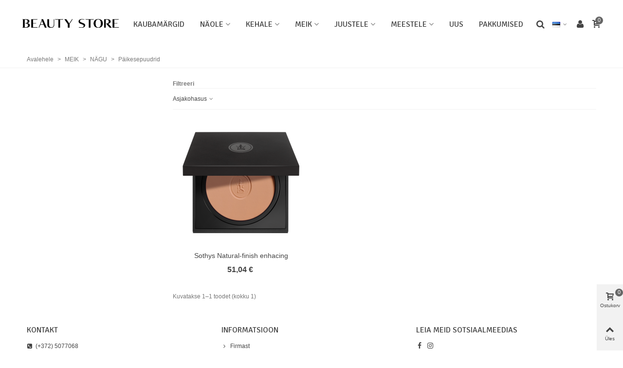

--- FILE ---
content_type: text/html; charset=utf-8
request_url: https://beautystore.ee/et/160-paeikesepuudrid
body_size: 15853
content:
<!doctype html>
<html lang="et">

  <head>
	
	  
  <meta charset="utf-8">


  <meta http-equiv="x-ua-compatible" content="ie=edge">



  <title>Päikesepuudrid</title>
  <meta name="description" content="">
  <meta name="keywords" content="">
        <link rel="canonical" href="https://beautystore.ee/et/160-paeikesepuudrid">
    
                      <link rel="alternate" href="https://beautystore.ee/et/160-paeikesepuudrid" hreflang="et-ee">
                  <link rel="alternate" href="https://beautystore.ee/ru/160-pudry-dlya-zagara" hreflang="ru-ru">
            
                  

<!--st begin -->

    <meta name="viewport" content="width=device-width, maximum-scale=1, initial-scale=1.0" />

<!--st end -->

  <link rel="icon" type="image/vnd.microsoft.icon" href="https://beautystore.ee/img/favicon.ico?1736852976">
  <link rel="shortcut icon" type="image/x-icon" href="https://beautystore.ee/img/favicon.ico?1736852976">
  <!--st begin -->
    <link rel="apple-touch-icon" sizes="180x180" href="https://beautystore.ee/upload/stthemeeditor/65547ebb6d543a82ae86601e0734a8cc.png?1648535987" />
      <link rel="icon" type="image/png" sizes="16x16" href="https://beautystore.ee/upload/stthemeeditor/934a6fb53fb53f1cc2c623190c151368.png?1648535987" />
      <link rel="icon" type="image/png" sizes="32x32" href="https://beautystore.ee/upload/stthemeeditor/394dfc54a55eb1b68d48049c053f81a5.png?1648535987" />
      <link rel="manifest" href="/upload/stthemeeditor/1/site.webmanifest?1648535987">
      <link rel="mask-icon" href="https://beautystore.ee/upload/stthemeeditor/df6d7e465720158c5c35d6e01efc041f.svg?1648535987" color="#e54d26">
      <meta name="msapplication-config" content="https://beautystore.ee/upload/stthemeeditor/1/browserconfig.xml?1648535987">
    
<!--st end -->

    <link rel="stylesheet" href="/modules/montonio/views/css/1.7/payment.css" media="all">
  <link rel="stylesheet" href="https://beautystore.ee/themes/panda/assets/css/theme.css" media="all">
  <link rel="stylesheet" href="/modules/layerslider/views/css/layerslider/layerslider.css?v=6.6.9" media="all">
  <link rel="stylesheet" href="/modules/layerslider/views/lib/font-awesome/css/font-awesome.min.css?v=4.7.0" media="all">
  <link rel="stylesheet" href="https://fonts.googleapis.com/css?family=Poppins:300,regular,500,600,700%7CPlayfair+Display:regular,italic%7CLexend+Deca:regular%7CRoboto:regular%7CRoboto+Slab:100,300,regular,700%7CLato:100,300,regular,700,900,400%7CLora:regular,600%7CGreat+Vibes:regular%7CLexend:100,300,regular,500,600,700,800&amp;subset=latin%2Clatin-ext" media="all">
  <link rel="stylesheet" href="https://fonts.googleapis.com/css?family=Signika|Vollkorn:regular" media="all">
  <link rel="stylesheet" href="https://beautystore.ee/themes/panda/assets/css/responsive.css" media="all">
  <link rel="stylesheet" href="https://beautystore.ee/themes/panda/assets/css/responsive-lg.css" media="all">
  <link rel="stylesheet" href="https://beautystore.ee/themes/panda/assets/css/responsive-xl.css" media="all">
  <link rel="stylesheet" href="https://beautystore.ee/themes/panda/assets/css/responsive-xl-max.css" media="all">
  <link rel="stylesheet" href="https://beautystore.ee/modules/stthemeeditor/views/css/animate.min.css" media="all">
  <link rel="stylesheet" href="https://beautystore.ee/themes/panda/modules/ps_facetedsearch/views/dist/front.css" media="all">
  <link rel="stylesheet" href="https://beautystore.ee/modules/sthoverimage/views/css/style.css" media="all">
  <link rel="stylesheet" href="https://beautystore.ee/modules/stinstagram/views/css/stinstagram.css" media="all">
  <link rel="stylesheet" href="https://beautystore.ee/modules/vp_dpd/views/css/style.css" media="all">
  <link rel="stylesheet" href="https://beautystore.ee/modules/vp_omniva/views/css/style.css" media="all">
  <link rel="stylesheet" href="https://beautystore.ee/modules/vpitella/views/css/vpitella.css" media="all">
  <link rel="stylesheet" href="https://beautystore.ee/js/jquery/ui/themes/base/minified/jquery-ui.min.css" media="all">
  <link rel="stylesheet" href="https://beautystore.ee/js/jquery/ui/themes/base/minified/jquery.ui.theme.min.css" media="all">
  <link rel="stylesheet" href="https://beautystore.ee/js/jquery/plugins/fancybox/jquery.fancybox.css" media="all">
  <link rel="stylesheet" href="https://beautystore.ee/modules/stthemeeditor/views/css/customer-s1.css" media="all">
  <link rel="stylesheet" href="https://beautystore.ee/modules/ps_imageslider/css/homeslider.css" media="all">
  <link rel="stylesheet" href="https://beautystore.ee/themes/panda/assets/css/custom.css" media="all">






  

  <script>
        var LS_Meta = {"v":"6.6.9"};
        var addtocart_animation = 1;
        var cart_ajax = true;
        var click_on_header_cart = 1;
        var dm_hash = "3GU8JRP1F";
        var dm_mode = 0;
        var go_to_shopping_cart = 0;
        var hover_display_cp = 2;
        var prestashop = {"cart":{"products":[],"totals":{"total":{"type":"total","label":"Kokku:","amount":0,"value":"0,00\u00a0\u20ac"},"total_including_tax":{"type":"total","label":"Kokku (maksudega)","amount":0,"value":"0,00\u00a0\u20ac"},"total_excluding_tax":{"type":"total","label":"Kokku (KM-ta)","amount":0,"value":"0,00\u00a0\u20ac"}},"subtotals":{"products":{"type":"products","label":"Vahesumma","amount":0,"value":"0,00\u00a0\u20ac"},"discounts":null,"shipping":{"type":"shipping","label":"Saatmine","amount":0,"value":""},"tax":null},"products_count":0,"summary_string":"0 toodet","vouchers":{"allowed":0,"added":[]},"discounts":[],"minimalPurchase":0,"minimalPurchaseRequired":""},"currency":{"name":"Euro","iso_code":"EUR","iso_code_num":"978","sign":"\u20ac"},"customer":{"lastname":null,"firstname":null,"email":null,"birthday":null,"newsletter":null,"newsletter_date_add":null,"optin":null,"website":null,"company":null,"siret":null,"ape":null,"is_logged":false,"gender":{"type":null,"name":null},"addresses":[]},"language":{"name":"Eesti keel (Estonian)","iso_code":"et","locale":"et-EE","language_code":"et-ee","is_rtl":"0","date_format_lite":"Y-m-d","date_format_full":"Y-m-d H:i:s","id":6},"page":{"title":"","canonical":"https:\/\/beautystore.ee\/et\/160-paeikesepuudrid","meta":{"title":"P\u00e4ikesepuudrid","description":"","keywords":"","robots":"index"},"page_name":"category","body_classes":{"lang-et":true,"lang-rtl":false,"country-EE":true,"currency-EUR":true,"layout-left-column":true,"page-category":true,"tax-display-enabled":true,"category-id-160":true,"category-P\u00e4ikesepuudrid":true,"category-id-parent-156":true,"category-depth-level-4":true},"admin_notifications":[]},"shop":{"name":"beautystore","logo":"https:\/\/beautystore.ee\/img\/beautystore-logo-1648304313.jpg","stores_icon":"https:\/\/beautystore.ee\/img\/logo_stores.png","favicon":"https:\/\/beautystore.ee\/img\/favicon.ico"},"urls":{"base_url":"https:\/\/beautystore.ee\/","current_url":"https:\/\/beautystore.ee\/et\/160-paeikesepuudrid","shop_domain_url":"https:\/\/beautystore.ee","img_ps_url":"https:\/\/beautystore.ee\/img\/","img_cat_url":"https:\/\/beautystore.ee\/img\/c\/","img_lang_url":"https:\/\/beautystore.ee\/img\/l\/","img_prod_url":"https:\/\/beautystore.ee\/img\/p\/","img_manu_url":"https:\/\/beautystore.ee\/img\/m\/","img_sup_url":"https:\/\/beautystore.ee\/img\/su\/","img_ship_url":"https:\/\/beautystore.ee\/img\/s\/","img_store_url":"https:\/\/beautystore.ee\/img\/st\/","img_col_url":"https:\/\/beautystore.ee\/img\/co\/","img_url":"https:\/\/beautystore.ee\/themes\/panda\/assets\/img\/","css_url":"https:\/\/beautystore.ee\/themes\/panda\/assets\/css\/","js_url":"https:\/\/beautystore.ee\/themes\/panda\/assets\/js\/","pic_url":"https:\/\/beautystore.ee\/upload\/","pages":{"address":"https:\/\/beautystore.ee\/et\/aadress","addresses":"https:\/\/beautystore.ee\/et\/aadressid","authentication":"https:\/\/beautystore.ee\/et\/logi-sisse","cart":"https:\/\/beautystore.ee\/et\/ostukorv","category":"https:\/\/beautystore.ee\/et\/index.php?controller=category","cms":"https:\/\/beautystore.ee\/et\/index.php?controller=cms","contact":"https:\/\/beautystore.ee\/et\/kontakt","discount":"https:\/\/beautystore.ee\/et\/allahindlus","guest_tracking":"https:\/\/beautystore.ee\/et\/k\u00fclastajate-jalgimine","history":"https:\/\/beautystore.ee\/et\/tellimuste-ajalugu","identity":"https:\/\/beautystore.ee\/et\/identiteet","index":"https:\/\/beautystore.ee\/et\/","my_account":"https:\/\/beautystore.ee\/et\/minu-konto","order_confirmation":"https:\/\/beautystore.ee\/et\/tellimuse-kinnitamine","order_detail":"https:\/\/beautystore.ee\/et\/index.php?controller=order-detail","order_follow":"https:\/\/beautystore.ee\/et\/tellimuse-jalgimine","order":"https:\/\/beautystore.ee\/et\/tellimuse","order_return":"https:\/\/beautystore.ee\/et\/index.php?controller=order-return","order_slip":"https:\/\/beautystore.ee\/et\/kreeditarve","pagenotfound":"https:\/\/beautystore.ee\/et\/lehte-ei-leitud","password":"https:\/\/beautystore.ee\/et\/parooli-taastamine","pdf_invoice":"https:\/\/beautystore.ee\/et\/index.php?controller=pdf-invoice","pdf_order_return":"https:\/\/beautystore.ee\/et\/index.php?controller=pdf-order-return","pdf_order_slip":"https:\/\/beautystore.ee\/et\/index.php?controller=pdf-order-slip","prices_drop":"https:\/\/beautystore.ee\/et\/soodushind","product":"https:\/\/beautystore.ee\/et\/index.php?controller=product","search":"https:\/\/beautystore.ee\/et\/otsi","sitemap":"https:\/\/beautystore.ee\/et\/sisukaart","stores":"https:\/\/beautystore.ee\/et\/kauplused","supplier":"https:\/\/beautystore.ee\/et\/tarnija","register":"https:\/\/beautystore.ee\/et\/logi-sisse?create_account=1","order_login":"https:\/\/beautystore.ee\/et\/tellimuse?login=1"},"alternative_langs":{"et-ee":"https:\/\/beautystore.ee\/et\/160-paeikesepuudrid","ru-ru":"https:\/\/beautystore.ee\/ru\/160-pudry-dlya-zagara"},"theme_assets":"\/themes\/panda\/assets\/","actions":{"logout":"https:\/\/beautystore.ee\/et\/?mylogout="},"no_picture_image":{"bySize":{"cart_default":{"url":"https:\/\/beautystore.ee\/img\/p\/et-default-cart_default.jpg","width":110,"height":110},"small_default":{"url":"https:\/\/beautystore.ee\/img\/p\/et-default-small_default.jpg","width":105,"height":120},"cart_default_2x":{"url":"https:\/\/beautystore.ee\/img\/p\/et-default-cart_default_2x.jpg","width":140,"height":160},"small_default_2x":{"url":"https:\/\/beautystore.ee\/img\/p\/et-default-small_default_2x.jpg","width":210,"height":240},"home_default":{"url":"https:\/\/beautystore.ee\/img\/p\/et-default-home_default.jpg","width":240,"height":260},"medium_default":{"url":"https:\/\/beautystore.ee\/img\/p\/et-default-medium_default.jpg","width":370,"height":423},"home_default_2x":{"url":"https:\/\/beautystore.ee\/img\/p\/et-default-home_default_2x.jpg","width":560,"height":640},"large_default":{"url":"https:\/\/beautystore.ee\/img\/p\/et-default-large_default.jpg","width":700,"height":800},"medium_default_2x":{"url":"https:\/\/beautystore.ee\/img\/p\/et-default-medium_default_2x.jpg","width":740,"height":846},"large_default_2x":{"url":"https:\/\/beautystore.ee\/img\/p\/et-default-large_default_2x.jpg","width":1200,"height":1372},"superlarge_default":{"url":"https:\/\/beautystore.ee\/img\/p\/et-default-superlarge_default.jpg","width":1200,"height":1372},"superlarge_default_2x":{"url":"https:\/\/beautystore.ee\/img\/p\/et-default-superlarge_default_2x.jpg","width":1200,"height":1372}},"small":{"url":"https:\/\/beautystore.ee\/img\/p\/et-default-cart_default.jpg","width":110,"height":110},"medium":{"url":"https:\/\/beautystore.ee\/img\/p\/et-default-home_default_2x.jpg","width":560,"height":640},"large":{"url":"https:\/\/beautystore.ee\/img\/p\/et-default-superlarge_default_2x.jpg","width":1200,"height":1372},"legend":""}},"configuration":{"display_taxes_label":true,"display_prices_tax_incl":true,"is_catalog":false,"show_prices":true,"opt_in":{"partner":true},"quantity_discount":{"type":"price","label":"Hind"},"voucher_enabled":0,"return_enabled":0},"field_required":[],"breadcrumb":{"links":[{"title":"Avalehele","url":"https:\/\/beautystore.ee\/et\/"},{"title":"MEIK","url":"https:\/\/beautystore.ee\/et\/28-meik"},{"title":"N\u00c4GU","url":"https:\/\/beautystore.ee\/et\/156-naegu"},{"title":"P\u00e4ikesepuudrid","url":"https:\/\/beautystore.ee\/et\/160-paeikesepuudrid"}],"count":4},"link":{"protocol_link":"https:\/\/","protocol_content":"https:\/\/"},"time":1769314718,"static_token":"d0762b684ebdbc4a3cb2c8635d17462b","token":"a55fb020a44bde810abc41f352d1ee27","debug":false};
        var quick_search_as = true;
        var quick_search_as_min = 1;
        var quick_search_as_size = 6;
        var st_cart_page_url = "\/\/beautystore.ee\/et\/ostukorv?action=show";
        var st_ins_getimgurl = "https:\/\/beautystore.ee\/et\/module\/stinstagram\/list";
        var st_maximum_already_message = "Teil on juba maksimaalne kogus antud tootest.";
        var st_myloved_url = "https:\/\/beautystore.ee\/et\/module\/stlovedproduct\/myloved";
        var st_refresh_url = "\/\/beautystore.ee\/et\/module\/stshoppingcart\/ajax";
        var stlove_bos = [];
        var stlove_login = 1;
        var stlove_pros = [];
        var sttheme = {"cookie_domain":"beautystore.ee","cookie_path":"\/","drop_down":0,"magnificpopup_tprev":"Previous","magnificpopup_tnext":"Next","magnificpopup_tcounter":"%curr% of %total%","is_rtl":0,"is_mobile_device":false,"gallery_image_type":"large_default","thumb_image_type":"medium_default","responsive_max":1,"fullwidth":0,"responsive":"1","product_view_swither":"0","infinite_scroll":"0","cate_pro_lazy":"1","sticky_column":"","filter_position":"3","sticky_option":3,"product_thumbnails":"6","pro_thumnbs_per_fw":"1","pro_thumnbs_per_xxl":"1","pro_thumnbs_per_xl":"1","pro_thumnbs_per_lg":"1","pro_thumnbs_per_md":"2","pro_thumnbs_per_sm":"2","pro_thumnbs_per_xs":"1","pro_kk_per_fw":"1","pro_kk_per_xxl":"1","pro_kk_per_xl":"1","pro_kk_per_lg":"1","pro_kk_per_md":"1","pro_kk_per_sm":"1","pro_kk_per_xs":"1","categories_per_fw":"1","categories_per_xxl":"6","categories_per_xl":"5","categories_per_lg":"5","categories_per_md":"4","categories_per_sm":"3","categories_per_xs":"2","enable_zoom":2,"enable_thickbox":1,"retina":"1","sticky_mobile_header":"0","sticky_mobile_header_height":"65","use_mobile_header":"0","pro_image_column_md":"4","submemus_animation":1,"submemus_action":0,"pro_quantity_input":"0","popup_vertical_fit":"0","pro_tm_slider":"0","pro_tm_slider_cate":"0","buy_now":"0","lazyload_main_gallery":"0","product_views":"0"};
      </script>

<!--st end -->

  <style>#st_header .search_widget_block{width:280px;}</style>
<style>#steasy_column_43{padding-top: 0px;}#steasy_column_43{padding-bottom: 0px;}#steasy_column_44{padding-top: 0px;}#steasy_column_44{padding-bottom: 0px;}#steasy_column_46{padding-top: 0px;}#steasy_column_46{padding-bottom: 0px;}#steasy_column_48{padding-top: 0px;}#steasy_column_48{padding-bottom: 0px;}#steasy_column_47{padding-top: 0px;}#steasy_column_47{padding-bottom: 0px;}#steasy_column_49{padding-top: 0px;}#steasy_column_49{padding-bottom: 0px;}#steasy_column_49 .st_map_block{height: 280px;}#steasy_column_45{padding-top: 0px;}#steasy_column_45{padding-bottom: 0px;}#steasy_column_50{padding-top: 0px;}#steasy_column_50{padding-bottom: 0px;}#steasy_column_52{padding-top: 0px;}#steasy_column_52{padding-bottom: 0px;}#steasy_column_51{padding-top: 0px;}#steasy_column_51{padding-bottom: 0px;}#steasy_column_53{padding-top: 0px;}#steasy_column_53{padding-bottom: 0px;}#steasy_column_53 .st_map_block{height: 280px;}#steasy_column_63{padding-top: 0px;}#steasy_column_63{padding-bottom: 0px;}#steasy_column_64{padding-top: 0px;}#steasy_column_64{padding-bottom: 0px;}#steasy_column_64 .stsocial_2_1 li,#steasy_column_64 .stsocial_2_2 li,#steasy_column_64 .stsocial_2_3 li{padding-bottom: 8px;}#steasy_column_64 .stsocial_1_1 li,#steasy_column_64 .stsocial_1_2 li,#steasy_column_64 .stsocial_1_3 li{padding-right: 8px;}#steasy_column_64 .stsocial_list a .social_wrap{font-size: 14px;}#steasy_column_268{padding-top: 0px;}#steasy_column_268{padding-bottom: 0px;}#steasy_column_270{padding-top: 0px;}#steasy_column_270{padding-bottom: 0px;}#steasy_column_270 .st_map_block{height: 360px;}#easycontent_51 {padding-top:100px;}#easycontent_51 {padding-bottom:100px;}</style>
<style>.featured_categories_container.products_container{background-image: url(https://beautystore.ee/upload/stfeaturedcategories/25586cd45e6036488de9c84fab1a51ae.jpg);}.featured_categories_container.products_container .products_slider{padding-top:68px;}.featured_categories_container.products_container .products_slider{padding-bottom:68px;}.featured_categories_container.products_container{margin-bottom:0px;}.featured_categories_container.block .products_slider .swiper-button{color:#444444;}.featured_categories_container.block .products_slider .swiper-button:hover{color:#bab0a1;}</style>
<style>.st_banner_block_2 .st_image_layered_description, a.st_banner_block_2 , .st_banner_block_2 .st_image_layered_description a{color:#ffffff;} .st_banner_block_2 .separater{border-color:#ffffff;}.st_banner_block_3 .st_image_layered_description, a.st_banner_block_3 , .st_banner_block_3 .st_image_layered_description a{color:#ffffff;} .st_banner_block_3 .separater{border-color:#ffffff;}.st_banner_block_4 .st_image_layered_description, a.st_banner_block_4 , .st_banner_block_4 .st_image_layered_description a{color:#ffffff;} .st_banner_block_4 .separater{border-color:#ffffff;}</style>
<style>.countdown_timer.countdown_style_0 .countdown_wrap_inner div{padding-top:11px;padding-bottom:11px;}.countdown_timer.countdown_style_0 .countdown_wrap_inner div span{height:22px;line-height:22px;}.countdown_timer.countdown_style_0 .countdown_wrap_inner div{border-right:none;}.countdown_name{display:none;}</style>
<script>
//<![CDATA[

var s_countdown_all = 0;
var s_countdown_id_products = []; 
var s_countdown_style = 0; 
var s_countdown_lang = new Array();
s_countdown_lang['day'] = "day";
s_countdown_lang['days'] = "days";
s_countdown_lang['hrs'] = "hrs";
s_countdown_lang['min'] = "min";
s_countdown_lang['sec'] = "sec";

//]]>
</script>
<style>
			#instagram_block_container_1 .instagram_list li, #footer #instagram_block_container_1 .instagram_list li{padding:0px;} #instagram_block_container_1 .instagram_list img{width:86px;} #instagram_block_container_1 .title_block, #instagram_block_container_1 .title_block_inner{border-bottom-width: 2px;}	</style>
<script>
//<![CDATA[
var ins_follow = "Follow";
var ins_posts = "Posts";
var ins_followers = "Followers";
var ins_following = "Following";
var stinstagram_view_in_ins = "View in Instagram";
var stinstagram_view_larger = "Click to view larger";
var st_timeago_suffixAgo= "ago";
var st_timeago_suffixFromNow= "from now";
var st_timeago_inPast= "any moment now";
var st_timeago_seconds= "less than a minute";
var st_timeago_minute= "about a minute";
var st_timeago_minutes= "#d minutes";
var st_timeago_hour= "about an hour";
var st_timeago_hours= "about #d hours";
var st_timeago_day= "a day";
var st_timeago_days= "#d days";
var st_timeago_month= "about a month";
var st_timeago_months= "#d months";
var st_timeago_year= "about a year";
var st_timeago_years= "#d years";
var st_timeago_years= "#d years";
var ins_previous= "Previous";
var ins_next= "Next";

var instagram_block_array={'profile':[],'feed':[]};

//]]>
</script><style>.love_product .btn_text{margin-right:4px;}</style>
<style> .breadcrumb_spacing{height:20px;} #page_banner_container_1 {padding-top: 8px;} #page_banner_container_1 {padding-bottom: 8px;} #page_banner_container_1 {margin-top:5px;}</style>
<style>#side_products_cart{right: 0; left: auto; border-left-width: 4px;border-right-width: 0;}.is_rtl #side_products_cart{left: 0; right: auto;border-left-width:0;border-right-width: 4px;}#side_products_cart .st-menu-header .close_right_side{left: 4px; right: auto;}.is_rtl #side_products_cart .st-menu-header .close_right_side{left: auto; right: 4px;}#side_share{right: 0; left: auto; border-left-width: 4px;border-right-width: 0;}.is_rtl #side_share{left: 0; right: auto;border-left-width:0;border-right-width: 4px;}#side_share .st-menu-header .close_right_side{left: 4px; right: auto;}.is_rtl #side_share .st-menu-header .close_right_side{left: auto; right: 4px;}#side_search{right: 0; left: auto; border-left-width: 4px;border-right-width: 0;}.is_rtl #side_search{left: 0; right: auto;border-left-width:0;border-right-width: 4px;}#side_search .st-menu-header .close_right_side{left: 4px; right: auto;}.is_rtl #side_search .st-menu-header .close_right_side{left: auto; right: 4px;}#side_mobile_nav{right: 0; left: auto; border-left-width: 4px;border-right-width: 0;}.is_rtl #side_mobile_nav{left: 0; right: auto;border-left-width:0;border-right-width: 4px;}#side_mobile_nav .st-menu-header .close_right_side{left: 4px; right: auto;}.is_rtl #side_mobile_nav .st-menu-header .close_right_side{left: auto; right: 4px;}#side_stmobilemenu{right: auto; left: 0; border-left-width: 0;border-right-width: 4px;}.is_rtl #side_stmobilemenu{left: auto; right: 0;border-left-width:4px;border-right-width: 0;}#side_stmobilemenu .st-menu-header .close_right_side{left: auto; right: 4px;}.is_rtl #side_stmobilemenu .st-menu-header .close_right_side{left: 4px; right: auto;}#rightbar{-webkit-flex-grow: 3; -moz-flex-grow: 3; flex-grow: 3; -ms-flex-positive: 3;}#leftbar{-webkit-flex-grow: 0; -moz-flex-grow: 0; flex-grow: 0; -ms-flex-positive: 0;}#rightbar{top:auto; bottom:0%;}#leftbar{top:auto; bottom:0%;}</style>
<style>.st_sticker_2{color:#ff0000;}.st_sticker_2{border-color:#ff0000;}.st_sticker_2{border-width:2px;}.st_sticker_2{font-size:12px;}.st_sticker_2{font-weight:normal;}.st_sticker_2{right:0px;}.st_sticker_2{top:0px;}</style>
<script async src="https://www.googletagmanager.com/gtag/js?id=UA-221031851-1"></script>
<script>
  window.dataLayer = window.dataLayer || [];
  function gtag(){dataLayer.push(arguments);}
  gtag('js', new Date());
  gtag(
    'config',
    'UA-221031851-1',
    {
      'debug_mode':false
                      }
  );
</script>

<meta name="generator" content="Powered by Creative Slider 6.6.9 - Multi-Purpose, Responsive, Parallax, Mobile-Friendly Slider Module for PrestaShop." />


	
  </head>
  <body id="category" class="category lang-et country-ee currency-eur layout-left-column page-category tax-display-enabled category-id-160 category-paikesepuudrid category-id-parent-156 category-depth-level-4   lang_et  dropdown_menu_event_0 
   desktop_device        is_logged_0 	 show-left-column hide-right-column 
  ">	
      
    
	<div id="st-container" class="st-container st-effect-0">
	  <div class="st-pusher">
		<div class="st-content"><!-- this is the wrapper for the content -->
		  <div class="st-content-inner">
	<!-- off-canvas-end -->

	<main id="body_wrapper">
	  <div id="page_wrapper" class="">
	  
			  
	  <div class="header-container   header_sticky_option_3">
	  <header id="st_header" class="animated fast">
		
		  
    

            <div id="top_bar" class="nav_bar horizontal-s " >
      <div class="wide_container_box wide_container">
        <div id="top_bar_container" class="container">
          <div id="top_bar_row" class="flex_container">
            <nav id="nav_left" class="flex_float_left"><div class="flex_box"></div></nav>
            <nav id="nav_center" class="flex_float_center"><div class="flex_box"></div></nav>
            <nav id="nav_right" class="flex_float_right"><div class="flex_box"><!-- MODULE st stmultilink -->
<!-- Block stlinkgroups top module -->
<!-- /Block stlinkgroups top module -->
<!-- /MODULE st stmultilink --></div></nav>
          </div>
        </div>          
      </div>
    </div>
  

  <section id="mobile_bar" class="animated fast">
    <div class="container">
      <div id="mobile_bar_top" class="flex_container">
                  <div id="mobile_bar_left">
            <div class="flex_container">
            	                	<!-- MODULE st stsidebar -->
	<a id="rightbar_9"  href="javascript:;" class="mobile_bar_tri  menu_mobile_bar_tri mobile_bar_item  " data-name="side_stmobilemenu" data-direction="open_bar_left" rel="nofollow" title="Menüü">
	    <i class="fto-menu fs_xl"></i>
	    <span class="mobile_bar_tri_text">Menüü</span>
	</a>
<!-- /MODULE st stsidebar -->

            </div>
          </div>
          <div id="mobile_bar_center" class="flex_child">
            <div class="flex_container  flex_center ">            	                            <a class="mobile_logo" href="https://beautystore.ee/" title="beautystore">
              <img class="logo" src="https://beautystore.ee/upload/stthemeeditor/bded83b778ee770ebcad5b28e0537ae4.png"  alt="beautystore" width="400" height="200"/>
            </a>
        
              	              
            </div>
          </div>
          <div id="mobile_bar_right">
            <div class="flex_container">	<!-- MODULE st stsidebar -->
		<a id="rightbar_10" data-name="side_search" data-direction="open_bar_right"  href="javascript:;" class="mobile_bar_tri  search_mobile_bar_tri mobile_bar_item" rel="nofollow" title="Otsi">
	    <i class="fto-search-1 fs_xl"></i>
	    <span class="mobile_bar_tri_text">Otsi</span>
	</a>
		<a id="rightbar_11"  href="javascript:;" class="mobile_bar_tri  customer_mobile_bar_tri mobile_bar_item" data-name="side_mobile_nav" data-direction="open_bar_right" rel="nofollow" title="Seaded">
	    <i class="fto-ellipsis fs_xl"></i>
	    <span class="mobile_bar_tri_text">Seaded</span>
	</a>
<!-- /MODULE st stsidebar -->
</div>
          </div>
      </div>
      <div id="mobile_bar_bottom" class="flex_container">
        
      </div>
    </div>
  </section>


    <div id="header_primary" class="">
    <div class="wide_container_box ">
      <div id="header_primary_container" class="container-fluid">
        <div id="header_primary_row" class="flex_container  logo_left ">
                                  <div id="header_left" class="">
            <div class="flex_container header_box  flex_center ">
                                        <div class="logo_box">
          <div class="slogan_horizon">
            <a class="shop_logo" href="https://beautystore.ee/" title="beautystore">
                <img class="logo" src="https://beautystore.ee/img/beautystore-logo-1648304313.jpg"  alt="beautystore" width="400" height="200"/>
            </a>
                      </div>
                  </div>
        
                                        </div>
          </div>
            <div id="header_center" class="">
              <div class="flex_container header_box  flex_center ">
                                              	<!-- MODULE st stmegamenu -->
<div class="st_mega_menu_container animated fast">
	<div id="st_mega_menu_header_container">
	<nav id="st_mega_menu_wrap" class="">
		<ul class="st_mega_menu clearfix mu_level_0">
								<li id="st_menu_76" class="ml_level_0 m_alignment_0">
			<a id="st_ma_76" href="https://beautystore.ee/et/brands" class="ma_level_0" title="Manufacturers">Kaubamärgid</a>
					</li>
									<li id="st_menu_60" class="ml_level_0 m_alignment_1">
			<a id="st_ma_60" href="https://beautystore.ee/et/23-naeole" class="ma_level_0 is_parent" title="NÄOLE">NÄOLE</a>
									<ul id="st_menu_multi_level_60" class="stmenu_sub stmenu_multi_level">
		<li class="ml_level_1"><a href="https://beautystore.ee/et/60-sothys" title="KÕIK SOTHYS"  class="ma_level_1 ma_item "><i class="fto-angle-right list_arrow"></i>KÕIK SOTHYS</a></li><li class="ml_level_1"><a href="https://beautystore.ee/et/37-puhastustooted" title="PUHASTUSTOOTED"  class="ma_level_1 ma_item "><i class="fto-angle-right list_arrow"></i>PUHASTUSTOOTED</a></li><li class="ml_level_1"><a href="https://beautystore.ee/et/38-maskid" title="MASKID"  class="ma_level_1 ma_item "><i class="fto-angle-right list_arrow"></i>MASKID</a></li><li class="ml_level_1"><a href="https://beautystore.ee/et/63-koorijad" title="KOORIJAD"  class="ma_level_1 ma_item "><i class="fto-angle-right list_arrow"></i>KOORIJAD</a></li><li class="ml_level_1"><a href="https://beautystore.ee/et/40-seerum" title="SEERUMID"  class="ma_level_1 ma_item "><i class="fto-angle-right list_arrow"></i>SEERUMID</a></li><li class="ml_level_1"><a href="https://beautystore.ee/et/147-kreemid" title="KREEMID"  class="ma_level_1 ma_item "><i class="fto-angle-right list_arrow"></i>KREEMID</a></li><li class="ml_level_1"><a href="https://beautystore.ee/et/148-silma-ja-huuleuembrushooldus" title="SILMA- JA HUULEÜMBRUSHOOLDUS"  class="ma_level_1 ma_item "><i class="fto-angle-right list_arrow"></i>SILMA- JA HUULEÜMBRUSHOOLDUS</a></li><li class="ml_level_1"><a href="https://beautystore.ee/et/149-oeoehooldus" title="ÖÖHOOLDUS"  class="ma_level_1 ma_item "><i class="fto-angle-right list_arrow"></i>ÖÖHOOLDUS</a></li>		</ul>
						</li>
									<li id="st_menu_64" class="ml_level_0 m_alignment_1">
			<a id="st_ma_64" href="https://beautystore.ee/et/25-kehale" class="ma_level_0 is_parent" title="KEHALE">KEHALE</a>
									<ul id="st_menu_multi_level_64" class="stmenu_sub stmenu_multi_level">
		<li class="ml_level_1"><a href="https://beautystore.ee/et/53-niisutavad-kehatooted" title="NIISUTAVAD KEHATOOTED"  class="ma_level_1 ma_item "><i class="fto-angle-right list_arrow"></i>NIISUTAVAD KEHATOOTED</a></li><li class="ml_level_1"><a href="https://beautystore.ee/et/54-salendavad-kehatooted" title="SALENDAVAD KEHATOOTED"  class="ma_level_1 ma_item "><i class="fto-angle-right list_arrow"></i>SALENDAVAD KEHATOOTED</a></li><li class="ml_level_1"><a href="https://beautystore.ee/et/55-kehakoorijad" title="KEHAKOORIJAD"  class="ma_level_1 ma_item "><i class="fto-angle-right list_arrow"></i>KEHAKOORIJAD</a></li><li class="ml_level_1"><a href="https://beautystore.ee/et/66-jalgadele" title="JALGADELE JA KÄTELE"  class="ma_level_1 ma_item "><i class="fto-angle-right list_arrow"></i>JALGADELE JA KÄTELE</a></li><li class="ml_level_1"><a href="https://beautystore.ee/et/67-dusigeelid-ja-seebid" title="DUŠIGEELID JA SEEBID"  class="ma_level_1 ma_item "><i class="fto-angle-right list_arrow"></i>DUŠIGEELID JA SEEBID</a></li>		</ul>
						</li>
									<li id="st_menu_68" class="ml_level_0 m_alignment_1">
			<a id="st_ma_68" href="https://beautystore.ee/et/28-meik" class="ma_level_0 is_parent" title="MEIK">MEIK</a>
									<ul id="st_menu_multi_level_68" class="stmenu_sub stmenu_multi_level">
		<li class="ml_level_1"><a href="https://beautystore.ee/et/151-meigitarvikud" title="MEIGITARVIKUD"  class="ma_level_1 ma_item "><i class="fto-angle-right list_arrow"></i>MEIGITARVIKUD</a></li><li class="ml_level_1"><a href="https://beautystore.ee/et/156-naegu" title="NÄGU"  class="ma_level_1 ma_item  has_children "><i class="fto-angle-right list_arrow"></i>NÄGU<span class="is_parent_icon"><b class="is_parent_icon_h"></b><b class="is_parent_icon_v"></b></span></a>		<ul class="mu_level_2 p_granditem_1">
					<li class="ml_level_2 granditem_0 p_granditem_1">
			<div class="menu_a_wrap">
			<a href="https://beautystore.ee/et/157-aluskreemid-ja-korrektorid" title="Aluskreemid ja korrektorid" class="ma_level_2 ma_item "><i class="fto-angle-right list_arrow"></i>Aluskreemid ja korrektorid</a>
						</div>
				</li>
					<li class="ml_level_2 granditem_0 p_granditem_1">
			<div class="menu_a_wrap">
			<a href="https://beautystore.ee/et/158-jumestuskreemid-ja-bb-kreemid" title="Jumestuskreemid ja BB kreemid" class="ma_level_2 ma_item "><i class="fto-angle-right list_arrow"></i>Jumestuskreemid ja BB kreemid</a>
						</div>
				</li>
					<li class="ml_level_2 granditem_0 p_granditem_1">
			<div class="menu_a_wrap">
			<a href="https://beautystore.ee/et/159-pressitud-ja-lahtised-jumestuspuudrid" title="Pressitud ja lahtised jumestuspuudrid" class="ma_level_2 ma_item "><i class="fto-angle-right list_arrow"></i>Pressitud ja lahtised jumestuspuudrid</a>
						</div>
				</li>
					<li class="ml_level_2 granditem_0 p_granditem_1">
			<div class="menu_a_wrap">
			<a href="https://beautystore.ee/et/160-paeikesepuudrid" title="Päikesepuudrid" class="ma_level_2 ma_item "><i class="fto-angle-right list_arrow"></i>Päikesepuudrid</a>
						</div>
				</li>
					<li class="ml_level_2 granditem_0 p_granditem_1">
			<div class="menu_a_wrap">
			<a href="https://beautystore.ee/et/161-posepunad" title="Põsepunad" class="ma_level_2 ma_item "><i class="fto-angle-right list_arrow"></i>Põsepunad</a>
						</div>
				</li>
					<li class="ml_level_2 granditem_0 p_granditem_1">
			<div class="menu_a_wrap">
			<a href="https://beautystore.ee/et/162-highlighter-ja-kontuurimine" title="Highlighter ja kontuurimine" class="ma_level_2 ma_item "><i class="fto-angle-right list_arrow"></i>Highlighter ja kontuurimine</a>
						</div>
				</li>
		</ul>
</li><li class="ml_level_1"><a href="https://beautystore.ee/et/163-silmad" title="SILMAD"  class="ma_level_1 ma_item  has_children "><i class="fto-angle-right list_arrow"></i>SILMAD<span class="is_parent_icon"><b class="is_parent_icon_h"></b><b class="is_parent_icon_v"></b></span></a>		<ul class="mu_level_2 p_granditem_1">
					<li class="ml_level_2 granditem_0 p_granditem_1">
			<div class="menu_a_wrap">
			<a href="https://beautystore.ee/et/164-ripsmetussid" title="Ripsmetuššid" class="ma_level_2 ma_item "><i class="fto-angle-right list_arrow"></i>Ripsmetuššid</a>
						</div>
				</li>
					<li class="ml_level_2 granditem_0 p_granditem_1">
			<div class="menu_a_wrap">
			<a href="https://beautystore.ee/et/165-kulmupliiatsid" title="Kulmupliiatsid" class="ma_level_2 ma_item "><i class="fto-angle-right list_arrow"></i>Kulmupliiatsid</a>
						</div>
				</li>
					<li class="ml_level_2 granditem_0 p_granditem_1">
			<div class="menu_a_wrap">
			<a href="https://beautystore.ee/et/166-silmapliiatsid-ja-lainerid" title="Silmapliiatsid ja -lainerid" class="ma_level_2 ma_item "><i class="fto-angle-right list_arrow"></i>Silmapliiatsid ja -lainerid</a>
						</div>
				</li>
					<li class="ml_level_2 granditem_0 p_granditem_1">
			<div class="menu_a_wrap">
			<a href="https://beautystore.ee/et/167-lauvaervidid" title="Lauvärvidid" class="ma_level_2 ma_item "><i class="fto-angle-right list_arrow"></i>Lauvärvidid</a>
						</div>
				</li>
		</ul>
</li><li class="ml_level_1"><a href="https://beautystore.ee/et/168-huuled" title="HUULED"  class="ma_level_1 ma_item  has_children "><i class="fto-angle-right list_arrow"></i>HUULED<span class="is_parent_icon"><b class="is_parent_icon_h"></b><b class="is_parent_icon_v"></b></span></a>		<ul class="mu_level_2 p_granditem_1">
					<li class="ml_level_2 granditem_0 p_granditem_1">
			<div class="menu_a_wrap">
			<a href="https://beautystore.ee/et/169-huulepulgad-laeiked-seerum-ja-palsamid" title="Huulepulgad, -läiked, -seerum ja -palsamid" class="ma_level_2 ma_item "><i class="fto-angle-right list_arrow"></i>Huulepulgad, -läiked, -seerum ja -palsamid</a>
						</div>
				</li>
					<li class="ml_level_2 granditem_0 p_granditem_1">
			<div class="menu_a_wrap">
			<a href="https://beautystore.ee/et/170-huulepliiatsid" title="Huulepliiatsid" class="ma_level_2 ma_item "><i class="fto-angle-right list_arrow"></i>Huulepliiatsid</a>
						</div>
				</li>
		</ul>
</li><li class="ml_level_1"><a href="https://beautystore.ee/et/123-inika-organic" title="INIKA ORGANIC"  class="ma_level_1 ma_item "><i class="fto-angle-right list_arrow"></i>INIKA ORGANIC</a></li>		</ul>
						</li>
									<li id="st_menu_59" class="ml_level_0 m_alignment_1">
			<a id="st_ma_59" href="https://beautystore.ee/et/19-juustele" class="ma_level_0 is_parent" title="JUUSTELE">JUUSTELE</a>
									<ul id="st_menu_multi_level_59" class="stmenu_sub stmenu_multi_level">
		<li class="ml_level_1"><a href="https://beautystore.ee/et/21-leonor-greyl" title="LEONOR GREYL"  class="ma_level_1 ma_item "><i class="fto-angle-right list_arrow"></i>LEONOR GREYL</a></li><li class="ml_level_1"><a href="https://beautystore.ee/et/152-toonivad-palsamid" title="TOONIVAD PALSAMID"  class="ma_level_1 ma_item "><i class="fto-angle-right list_arrow"></i>TOONIVAD PALSAMID</a></li><li class="ml_level_1"><a href="https://beautystore.ee/et/153-peanahahooldus" title="PEANAHAHOOLDUS"  class="ma_level_1 ma_item "><i class="fto-angle-right list_arrow"></i>PEANAHAHOOLDUS</a></li><li class="ml_level_1"><a href="https://beautystore.ee/et/171-juukse-ja-kehaolid" title="JUUKSE- JA KEHAÕLID"  class="ma_level_1 ma_item "><i class="fto-angle-right list_arrow"></i>JUUKSE- JA KEHAÕLID</a></li><li class="ml_level_1"><a href="https://beautystore.ee/et/172-sampoonid" title="ŠAMPOONID"  class="ma_level_1 ma_item "><i class="fto-angle-right list_arrow"></i>ŠAMPOONID</a></li><li class="ml_level_1"><a href="https://beautystore.ee/et/173-palsamid-ja-maskid" title="PALSAMID JA MASKID"  class="ma_level_1 ma_item "><i class="fto-angle-right list_arrow"></i>PALSAMID JA MASKID</a></li><li class="ml_level_1"><a href="https://beautystore.ee/et/174-juustesse-jaeetav-hooldus" title="JUUSTESSE JÄETAV HOOLDUS"  class="ma_level_1 ma_item "><i class="fto-angle-right list_arrow"></i>JUUSTESSE JÄETAV HOOLDUS</a></li><li class="ml_level_1"><a href="https://beautystore.ee/et/175-viimistlustooted" title="VIIMISTLUSTOOTED"  class="ma_level_1 ma_item "><i class="fto-angle-right list_arrow"></i>VIIMISTLUSTOOTED</a></li>		</ul>
						</li>
									<li id="st_menu_72" class="ml_level_0 m_alignment_1">
			<a id="st_ma_72" href="https://beautystore.ee/et/65-meestele" class="ma_level_0 is_parent" title="MEESTELE">MEESTELE</a>
									<ul id="st_menu_multi_level_72" class="stmenu_sub stmenu_multi_level">
		<li class="ml_level_1"><a href="https://beautystore.ee/et/154-naeole" title="NÄOLE"  class="ma_level_1 ma_item "><i class="fto-angle-right list_arrow"></i>NÄOLE</a></li><li class="ml_level_1"><a href="https://beautystore.ee/et/155-juustele" title="JUUSTELE"  class="ma_level_1 ma_item "><i class="fto-angle-right list_arrow"></i>JUUSTELE</a></li>		</ul>
						</li>
									<li id="st_menu_74" class="ml_level_0 m_alignment_1">
			<a id="st_ma_74" href="https://beautystore.ee/et/176-uus" class="ma_level_0" title="UUS">UUS</a>
					</li>
									<li id="st_menu_75" class="ml_level_0 m_alignment_1">
			<a id="st_ma_75" href="https://beautystore.ee/et/177-pakkumised" class="ma_level_0" title="PAKKUMISED">PAKKUMISED</a>
					</li>
			</ul>	</nav>
	</div>
</div>
<!-- /MODULE st stmegamenu -->

                              </div>
            </div>
          <div id="header_right" class="">
            <div id="header_right_top" class="flex_container header_box  flex_center ">
                <!-- MODULE st stsearchbar -->
<div class="search_widget_simple stsearchbar_link top_bar_item dropdown_wrap stsearchbar_builder header_icon_btn_2">
	<div class="dropdown_tri header_item link_color" aria-haspopup="true" aria-expanded="false">
			<span class="header_icon_btn_icon header_v_align_m "><i class="fto-search-1 icon_btn fs_big"></i></span>    
	</div>
	<div class="dropdown_list" aria-labelledby="">
		<div class="search_widget_block ">
<div class="search_widget" data-search-controller-url="//beautystore.ee/et/otsi">
	<form method="get" action="//beautystore.ee/et/otsi" class="search_widget_form">
		<input type="hidden" name="controller" value="search">
		<div class="search_widget_form_inner input-group round_item js-parent-focus input-group-with-border">
	      <input type="text" class="form-control search_widget_text js-child-focus" name="s" value="" placeholder="Otsi toodet...">
	      <span class="input-group-btn">
	        <button class="btn btn-search btn-no-padding btn-spin search_widget_btn link_color icon_btn" type="submit"><i class="fto-search-1"></i></button>
	      </span>
	    </div>

	</form>
	<div class="search_results  search_show_name  search_show_price "></div>
	<a href="javascript:;" title="More products." rel="nofollow" class="display_none search_more_products go">Click for more products.</a>
	<div class="display_none search_no_products">No produts were found.</div>
</div>
</div>
	</div>
</div>
<!-- /MODULE st stsearchbar -->
<!-- MODULE st stlanguageselector -->
	<div id="languages-block-top-mod" class="languages-block top_bar_item dropdown_wrap"><div class="dropdown_tri  dropdown_tri_in  header_item" aria-haspopup="true" aria-expanded="false"><img src="https://beautystore.ee/img/l/6.jpg" alt="et" width="16" height="11" class="mar_r4" /><i class="fto-angle-down arrow_down arrow"></i><i class="fto-angle-up arrow_up arrow"></i></div>
				<div class="dropdown_list" aria-labelledby="Language selector">
			<ul class="dropdown_box dropdown_list_ul">
					        							        							<li>
						<a class="dropdown_list_item" href="https://beautystore.ee/ru/160-pudry-dlya-zagara" title="Русский">
					    <img src="https://beautystore.ee/img/l/7.jpg" alt="ru" width="16" height="11" class="mar_r4" />						</a>
					</li>
												</ul>
		</div>
			</div>
<!-- /MODULE st stlanguageselector --><!-- MODULE st stcustomersignin -->
						<a class="login top_bar_item header_icon_btn_2" href="https://beautystore.ee/et/minu-konto" rel="nofollow" title="Log in to your customer account"><span class="header_item"><span class="header_icon_btn_icon header_v_align_m "><i class="fto-user icon_btn fs_big"></i></span></span></a>
		<!-- /MODULE st stcustomersignin --><!-- MODULE st stshoppingcart -->
<div class="blockcart dropdown_wrap top_bar_item shopping_cart_style_3  clearfix" data-refresh-url="//beautystore.ee/et/module/stshoppingcart/ajax"><a href="//beautystore.ee/et/ostukorv?action=show" title="Vaata minu ostukorvi" rel="nofollow" class="st_shopping_cart dropdown_tri header_item  rightbar_tri " data-name="side_products_cart" data-direction="open_bar_right"><span class="header_icon_btn_icon header_v_align_m  mar_r4 "><i class="fto-glyph icon_btn"></i><span class="ajax_cart_quantity amount_circle ">0</span></span><span class="header_icon_btn_text header_v_align_m"></span></a><div class="dropdown_list cart_body "><div class="dropdown_box">      <div class="shoppingcart-list">
              <div class="cart_empty">Sinu ostukorv on tühi.</div>
            </div></div></div></div><!-- /MODULE st stshoppingcart -->
            </div>
                <div id="header_right_bottom" class="flex_container header_box  flex_center ">
                                </div>
          </div>
        </div>
      </div>
    </div>
  </div>
    <div class="nav_full_container "></div>


  <div id="easymenu_container" class="easymenu_bar"></div>
          		
	  </header>
	  </div>
	  
		  <!-- MODULE st stpagebanner -->
<div id="page_banner_container_1" class="breadcrumb_wrapper " >
  <div class="container"><div class="row">
        <div class="col-12  text-1 ">
                                                    <nav data-depth="4" class="breadcrumb_nav">
            <ul itemscope itemtype="http://schema.org/BreadcrumbList">
                              <li itemprop="itemListElement" itemscope itemtype="http://schema.org/ListItem">
                  <a itemprop="item" href="https://beautystore.ee/et/" class="text_color" title="Avalehele">                    <span itemprop="name">Avalehele</span>
                  </a>                  <meta itemprop="position" content="1">
                </li>
                <li class="navigation-pipe">&gt;</li>                              <li itemprop="itemListElement" itemscope itemtype="http://schema.org/ListItem">
                  <a itemprop="item" href="https://beautystore.ee/et/28-meik" class="text_color" title="MEIK">                    <span itemprop="name">MEIK</span>
                  </a>                  <meta itemprop="position" content="2">
                </li>
                <li class="navigation-pipe">&gt;</li>                              <li itemprop="itemListElement" itemscope itemtype="http://schema.org/ListItem">
                  <a itemprop="item" href="https://beautystore.ee/et/156-naegu" class="text_color" title="NÄGU">                    <span itemprop="name">NÄGU</span>
                  </a>                  <meta itemprop="position" content="3">
                </li>
                <li class="navigation-pipe">&gt;</li>                              <li itemprop="itemListElement" itemscope itemtype="http://schema.org/ListItem">
                                      <span itemprop="name">Päikesepuudrid</span>
                                    <meta itemprop="position" content="4">
                </li>
                                          </ul>
          </nav>
                  </div>
  </div></div>
</div>
<!--/ MODULE st stpagebanner -->

		<div class="breadcrumb_spacing"></div>	  
	  
		<aside id="notifications">
  <div class="container">
    
    
    
      </div>
</aside>
	  

	  
  

		  <div class="full_width_top_container">    <!-- MODULE st swiper -->
        <!--/ MODULE st swiper -->
</div>
		  <div class="full_width_top2_container"></div>
		  <div class="wrapper_top_container"></div>
	  

	  <section id="wrapper" class="columns-container">
		<div id="columns" class="container">
		  <div class="row">

									
			
												  <div id="left_column" class="main_column  col-12  col-lg-3 col-xl-3  col-xxl-3">
			  <div class="wrapper-sticky">
			  	<div class="main_column_box">
								

    <!-- MODULE st swiper -->
        <!--/ MODULE st swiper -->

							  	</div>
			  </div>
			  </div>
			

			

			
			  <div id="center_column" class="col-lg-9 col-xl-9  col-xxl-9">
				
				
  <section id="main">

    
      
            
          <!-- MODULE st swiper -->
        <!--/ MODULE st swiper -->
    <!-- MODULE st stowlcarousel -->
<!-- MODULE st owl carousel -->
        <!--/ MODULE st owl carousel -->
<!--/ MODULE st stowlcarousel -->
    <!-- MODULE st banner -->
        <!--/ MODULE st banner -->

      
      

    <section id="products">
      
        
          <div id="js-active-search-filters" class="active_filters_box flex_container flex_start ">
    <span class="active_filter_title font-weight-bold">Filtreeri</span>
    <div class="flex_child">
      <div class="active_filters">
				</div>
    </div>
        <a class="toggle_btn active_filter_item  st_show_on_mobile collapsed " data-toggle="collapse" href="#horizontal_filters" aria-expanded="false" aria-controls="horizontal_filters" title="Toggle filters">
      Toggle filters
      <i class="fto-angle-down"></i>
    </a>
      </div>

        

        
                    <div id="horizontal_filters_wrap">
            <div id="horizontal_filters" class="horizontal_filters_dropdown collapse " aria-expanded="false">
                
            </div>
          </div>
                  

        <div id="product-list-top-wrap">
          
            <div id="js-product-list-top" class="products-selection flex_container general_top_border general_bottom_border">
          
      
          <div class="products-sort-order dropdown_wrap mar_r1">
    <a href="javascript:" class="dropdown_tri dropdown_tri_in" rel="nofollow" aria-haspopup="true" aria-expanded="false">
      Asjakohasus      <i class="fto-angle-down arrow_down arrow"></i>
      <i class="fto-angle-up arrow_up arrow"></i>
    </a>
    <div class="dropdown_list">
      <ul class="dropdown_list_ul dropdown_box">
              <li>
        <a
          rel="nofollow"
          title="Enim müüdud"
          href="https://beautystore.ee/et/160-paeikesepuudrid?order=product.sales.desc"
          class="dropdown_list_item js-search-link btn-spin js-btn-active"
        >
          <i class="fto-angle-right mar_r4"></i>Enim müüdud
        </a>
        </li>
              <li>
        <a
          rel="nofollow"
          title="Asjakohasus"
          href="https://beautystore.ee/et/160-paeikesepuudrid?order=product.position.asc"
          class="dropdown_list_item current js-search-link btn-spin js-btn-active"
        >
          <i class="fto-angle-right mar_r4"></i>Asjakohasus
        </a>
        </li>
              <li>
        <a
          rel="nofollow"
          title="Nimi, A kuni Z"
          href="https://beautystore.ee/et/160-paeikesepuudrid?order=product.name.asc"
          class="dropdown_list_item js-search-link btn-spin js-btn-active"
        >
          <i class="fto-angle-right mar_r4"></i>Nimi, A kuni Z
        </a>
        </li>
              <li>
        <a
          rel="nofollow"
          title="Nimi, Z kuni A"
          href="https://beautystore.ee/et/160-paeikesepuudrid?order=product.name.desc"
          class="dropdown_list_item js-search-link btn-spin js-btn-active"
        >
          <i class="fto-angle-right mar_r4"></i>Nimi, Z kuni A
        </a>
        </li>
              <li>
        <a
          rel="nofollow"
          title="Hind, madalast kõrgeni"
          href="https://beautystore.ee/et/160-paeikesepuudrid?order=product.price.asc"
          class="dropdown_list_item js-search-link btn-spin js-btn-active"
        >
          <i class="fto-angle-right mar_r4"></i>Hind, madalast kõrgeni
        </a>
        </li>
              <li>
        <a
          rel="nofollow"
          title="Hind, kõrgest madalani"
          href="https://beautystore.ee/et/160-paeikesepuudrid?order=product.price.desc"
          class="dropdown_list_item js-search-link btn-spin js-btn-active"
        >
          <i class="fto-angle-right mar_r4"></i>Hind, kõrgest madalani
        </a>
        </li>
            </ul>
    </div>
  </div>
      
  
  <div class="list_grid_switcher  display_none ">
    <div class="grid  selected " title="Grid view"><i class="fto-th-large-1"></i></div>
    <div class="list " title="List view"><i class="fto-th-list-1"></i></div>
  </div>
  <div class="flex_child">
  </div>
      <nav class="paginaton_sample  only_one_page" aria-label="Page navigation">
    <ul class="pagination">
                      <li class="page-item  active  disabled">
            <a
              rel="nofollow"
              href="https://beautystore.ee/et/160-paeikesepuudrid"
              class="page-link js-search-link"
                          >
                              1/1
                          </a>
        </li>
                  </ul>
  </nav>
</div>          
        </div>


        <div id="product-list-wrap">
          
            <div id="js-product-list">
        
              
              
  
      
  
  
  
  
  
  
    <div class="products product_list   row grid   clear_list_align_0 clear_list_proportion_0" data-classnames=" col-fw-6 col-xxl-4 col-xl-4 col-lg-4 col-md-4 col-sm-6 col-12 ">
                            
    
    
    
    
    
    
                                  <div class="product_list_item   col-fw-6 col-xxl-4 col-xl-4 col-lg-4 col-md-4 col-sm-6 col-12       first-item-of-screen-line last-screen-line first-screen-line     first-item-of-large-line last-large-line first-large-line     first-item-of-desktop-line last-desktop-line first-desktop-line     first-in-line last-line first-line     first-item-of-tablet-line last-tablet-line first-tablet-line     first-item-of-mobile-line last-mobile-line first-mobile-line     last-item-of-portrait-line last-portrait-line first-portrait-line">
      
        


        <article class=" ajax_block_product js-product-miniature" data-id-product="834" data-id-product-attribute="0" data-minimal-quantity="1" >
  <div class="pro_outer_box clearfix home_default">
    <div class="pro_first_box  moblie_flyout_buttons_show">
      
                                              <a href="https://beautystore.ee/et/kategooriad/834-sothys-natural-finish-enhacing-powder-95-g.html" title="Sothys Natural-finish enhacing powder 9,5 g" class="product_img_link  is_lazy  " >
            <picture class="front_image_pic">
                        <img 
            data-src="https://beautystore.ee/1837-home_default/sothys-natural-finish-enhacing-powder-95-g.jpg"
                          data-srcset="https://beautystore.ee/1837-home_default_2x/sothys-natural-finish-enhacing-powder-95-g.jpg 2x"
                        width="240" height="260" alt="Sothys Natural-finish enhacing powder 9,5 g" class="front-image   cate_pro_lazy " />
            </picture>
                                    <img src="https://beautystore.ee/img/p/et-default-home_default.jpg" class="holder" width="240" height="260" alt="Sothys Natural-finish enhacing powder 9,5 g" />            
                            
          </a>
                              
              <div class="hover_fly hover_fly_1 flex_container  mobile_hover_fly_show ">
                                    <a class="ajax_add_to_cart_button hover_fly_btn  btn-spin" href="https://beautystore.ee/et/kategooriad/834-sothys-natural-finish-enhacing-powder-95-g.html" rel="nofollow" title="Lisa korvi" data-id-product="834" data-id-product-attribute="0" data-minimal-quantity="1"><div class="hover_fly_btn_inner"><i class="fto-glyph icon_btn"></i><span>Lisa korvi</span></div></a>                                                                                        </div>                    </div>
    <div class="pro_second_box pro_block_align_0">
              
              

                  
            <div class="flex_box flex_start mini_name">
      <h3  class="s_title_block flex_child "><a href="https://beautystore.ee/et/kategooriad/834-sothys-natural-finish-enhacing-powder-95-g.html" title="Sothys Natural-finish enhacing powder 9,5 g"  >Sothys Natural-finish enhacing powder 9,5 g</a></h3>
            </div>
      

      
      
      <div class="pro_kuan_box ">
      
          <div class="product-price-and-shipping pad_b6" >
    
    

    <span  class="price " aria-label="Hind">51,04 €</span>
            <span class="tax_label"> </span>
    
    
    
    

    
            

    

    
  </div>
      
      
              
      </div>
                  
        
      
      <div class="product-desc pad_b6  " >Päikesepuuder</div>
      
            <div class="act_box_cart  add_hide_on_mobile ">
                                                  <a class="ajax_add_to_cart_button hover_fly_btn  btn btn-default  btn-spin" href="https://beautystore.ee/et/kategooriad/834-sothys-natural-finish-enhacing-powder-95-g.html" rel="nofollow" title="Lisa korvi" data-id-product="834" data-id-product-attribute="0" data-minimal-quantity="1"><div class="hover_fly_btn_inner"><i class="fto-glyph icon_btn"></i><span>Lisa korvi</span></div></a>                              </div>
      
      <div class="act_box_inner pad_b6 mar_t4 flex_box">
                                                      </div>

      
              
    </div>
      </div>
</article>
      
      </div>
    
      </div>
   
  
            <nav class="bottom_pagination flex_box flex_space_between mb-3  only_one_page">
  <div class="product_count flex_child">
    
    Kuvatakse 1–1 toodet (kokku 1)
    
  </div>
  <nav aria-label="Page navigation">
    
    <ul class="pagination">
              <li class="page-item  active  disabled">
                                  <a
              rel="nofollow"
              href="https://beautystore.ee/et/160-paeikesepuudrid"
              class="page-link disabled js-search-link"
                          >
                              1
                          </a>
                              </li>
          </ul>
    
  </nav>
</nav>
      
  
</div>          
        </div>

        <div id="js-product-list-bottom-wrap">
          
            <div id="js-product-list-bottom"></div>          
        </div>

          </section>

    
    
  


  </section>

				
			  </div>
			
		  </div>
		</div>
	  </section>
	  	
  

		  <div class="full_width_bottom_container"></div>
		  <div class="wrapper_bottom_container"></div>
		
		
		  
<footer id="footer" class="footer-container">
    <div id="footer_before_container"></div>
    
	    <section id="footer-primary">
		<div class="wide_container_box wide_container">
            <div id="footer-primary-container" class="container">
                <div class="row footer_first_level_row">
                    <div id="stacked_footer_column_1" class="col-lg-4"><!-- MODULE st stmultilink -->
<section id="multilink_11" class="stlinkgroups_links_footer  footer_block block ">
        <div class="title_block ">
        <div class="title_block_inner">        Kontakt
        </div>        <div class="opener"><i class="fto-plus-2 plus_sign"></i><i class="fto-minus minus_sign"></i></div>
    </div>
        <ul class="footer_block_content bullet custom_links_list ">
            	<li>
    		
<a href="javascript:;" class="dropdown_list_item  stmultilink_item_35" title="(+372) 5077068"  rel="nofollow"  >
    <i class="fto-phone-squared  list_arrow  st_custom_link_icon"></i>(+372) 5077068
</a>
        	</li>
        	<li>
    		
<a href="javascript:;" class="dropdown_list_item  stmultilink_item_36" title="tellimus@puustekosmeetika.ee"  rel="nofollow"  >
    <i class="fto-mail-alt  list_arrow  st_custom_link_icon"></i>tellimus@puustekosmeetika.ee
</a>
        	</li>
        	<li>
    		
<a href="javascript:;" class="dropdown_list_item  stmultilink_item_37" title="Kaupmehe  19-2     E-N 10:00-16:00, Tallinn"  rel="nofollow"  >
    <i class="fto-location  list_arrow  st_custom_link_icon"></i>Kaupmehe  19-2     E-N 10:00-16:00, Tallinn
</a>
        	</li>
        	<li>
    		
<a href="https://goo.gl/maps/pBHqyDsqNMhQGYzZ7" class="dropdown_list_item  stmultilink_item_38" title="Ava Google Mapsis"  rel="nofollow"  >
    <i class="fto-flag  list_arrow  st_custom_link_icon"></i>Ava Google Mapsis
</a>
        	</li>
            </ul>
</section>
<!-- /MODULE st stmultilink -->
</div>                    <div id="stacked_footer_column_2" class="col-lg-4"><!-- MODULE st stmultilink -->
<section id="multilink_6" class="stlinkgroups_links_footer  footer_block block ">
        <div class="title_block ">
        <div class="title_block_inner">        Informatsioon
        </div>        <div class="opener"><i class="fto-plus-2 plus_sign"></i><i class="fto-minus minus_sign"></i></div>
    </div>
        <ul class="footer_block_content bullet custom_links_list ">
            	<li>
    		
<a href="https://beautystore.ee/et/content/4-firmast" class="dropdown_list_item  stmultilink_item_32" title="Firmast"  rel="nofollow"  >
    <i class="fto-angle-right  list_arrow  st_custom_link_icon"></i>Firmast
</a>
        	</li>
        	<li>
    		
<a href="https://beautystore.ee/et/content/1-kohaletoimetamine" class="dropdown_list_item  stmultilink_item_31" title="Kohaletoimetamine"  rel="nofollow"  >
    <i class="fto-angle-right  list_arrow  st_custom_link_icon"></i>Kohaletoimetamine
</a>
        	</li>
        	<li>
    		
<a href="https://beautystore.ee/et/content/3-mueuegitingimused" class="dropdown_list_item  stmultilink_item_30" title="Müügitingimused"  rel="nofollow"  >
    <i class="fto-angle-right  list_arrow  st_custom_link_icon"></i>Müügitingimused
</a>
        	</li>
        	<li>
    		
<a href="https://beautystore.ee/et/content/7-maksevoimalused" class="dropdown_list_item  stmultilink_item_39" title="Maksevõimalused"  rel="nofollow"  >
    <i class="fto-angle-right  list_arrow  st_custom_link_icon"></i>Maksevõimalused
</a>
        	</li>
            </ul>
</section>
<!-- /MODULE st stmultilink -->
</div>                    <div id="stacked_footer_column_3" class="col-lg-4"><!-- MODULE st stmultilink -->
<!-- /MODULE st stmultilink -->
    <!-- MODULE st steasycontent -->
        <section id="easycontent_20" class=" easycontent  footer_block block ">
                <div class="title_block">
            <div class="title_block_inner">            Leia meid sotsiaalmeedias
            </div>            <div class="opener"><i class="fto-plus-2 plus_sign"></i><i class="fto-minus minus_sign"></i></div>
        </div>
            	<div class="style_content footer_block_content   ">
                        	<!-- MODULE st easy content -->
            		<div id="steasy_column_63" class="row ">
        		        	 
                                	            <div id="steasy_column_64" class="col-lg-12 col-sm-12 col-12 steasy_column " >
    					                	<div class="steasy_element_block"><div class="stsocial_block  text-1  ">  
<ul class="clearfix stsocial_1_2 stsocial_list">  
	<li class="">
		<a href="https://www.facebook.com/beautystore.ee/" id="stsocial_item_53" rel="nofollow" title=""  target="_blank"  class="flex_box">
			<div class="social_wrap"><i class="fto-facebook"></i></div>
			<div class="social_header flex_child"></div>
		</a>
	</li>
	<li class="">
		<a href="https://www.instagram.com/beautystore.ee/" id="stsocial_item_54" rel="nofollow" title=""  target="_blank"  class="flex_box">
			<div class="social_wrap"><i class="fto-instagram-1"></i></div>
			<div class="social_header flex_child"></div>
		</a>
	</li>
</ul>
</div></div>
            			            </div>
	        		</div>
           
      
	<!-- MODULE st easy content -->   
    	</div>
    </section>
        <!-- /MODULE st steasycontent -->
</div>                                                                            </div>
			</div>
        </div>
    </section>
        
    
            
    
            <section id="footer-tertiary">
		<div class="wide_container_box wide_container">
			<div id="footer-tertiary-container" class="container">
                <div class="row footer_first_level_row">
                	<!-- MODULE st stmultilink -->
<!-- /MODULE st stmultilink -->

                </div>
			</div>
        </div>
    </section>
        

                    <div id="footer-bottom" class="">
        <div class="wide_container_box wide_container">
            <div id="footer-bottom-container" class="container">
                <div class="row">
                    <div class="col-12 col-sm-12 clearfix">      
                        <aside id="footer_bottom_right">
                        	                            
                        </aside>
                        <aside id="footer_bottom_left">
                        	<div class="copyright_text">COPYRIGHT BEAUTYSTORE.EE. ALL RIGHTS RESERVED</div>
	    					 
    					</aside> 
                    </div>
                </div>
            </div>
        </div>
    </div>
    </footer>		
	  </div><!-- #page_wrapper -->
	</main>
	<!-- off-canvas-begin -->
			<div id="st-content-inner-after" data-version="1-7-7-5-2-6-8"></div>
		  </div><!-- /st-content-inner -->
		</div><!-- /st-content -->
		<div id="st-pusher-after"></div>
	  </div><!-- /st-pusher -->
	  		
		<!-- MODULE st stshoppingcart -->
<nav class="st-menu" id="side_products_cart">
	<div class="st-menu-header">
		<h3 class="st-menu-title">Ostukorv</h3>
    	<a href="javascript:;" class="close_right_side" title="Close"><i class="fto-angle-double-right side_close_right"></i><i class="fto-angle-double-left side_close_left"></i></a>
	</div>
	<div id="side_cart_block" class="pad_10">
		      <div class="shoppingcart-list">
              <div class="cart_empty">Sinu ostukorv on tühi.</div>
            </div>	</div>
</nav>
<!-- /MODULE st stshoppingcart --><!-- MODULE st stsidebar -->
    <div class="st-menu" id="side_mobile_nav">
        <div class="st-menu-header">
            <h3 class="st-menu-title">Seaded</h3>
            <a href="javascript:;" class="close_right_side" title="Close"><i class="fto-angle-double-right side_close_right"></i><i class="fto-angle-double-left side_close_left"></i></a>
        </div>
      <div class="mobile_nav_box">
        <!-- MODULE st stcustomersignin -->
<!-- Block user information module NAV  -->
<ul id="userinfo_mod_mobile_menu" class="mo_mu_level_0 mobile_menu_ul">
	    <li class="mo_ml_level_0 mo_ml_column">
        <a href="https://beautystore.ee/et/minu-konto" title="Log in to your customer account" rel="nofollow" class="mo_ma_level_0">
            <i class="fto-user icon_btn mar_r4"></i>Logi sisse
        </a>
    </li>
</ul>
<!-- /Block usmodule NAV -->
<!-- /MODULE st stcustomersignin -->
<!-- MODULE st stlanguageselector -->
<!-- Block languages module -->
<ul id="languages-block_mobile_menu" class="mo_mu_level_0 mobile_menu_ul">
	<li class="mo_ml_level_0 mo_ml_column">
		<div class="menu_a_wrap">
		<a href="javascript:;" rel="alternate" hreflang="et" class="mo_ma_level_0 ma_span"><img src="https://beautystore.ee/img/l/6.jpg" alt="et" width="16" height="11" class="mar_r4" /></a>
		<span class="opener dlm"><i class="fto-plus-2 plus_sign"></i><i class="fto-minus minus_sign"></i></span>		</div>
				<ul class="mo_mu_level_1 mo_sub_ul">
		    				    					<li class="mo_ml_level_1 mo_sub_li">
				<a href="https://beautystore.ee/ru/160-pudry-dlya-zagara" title="Русский" rel="alternate" hreflang="ru" class="mo_ma_level_1 mo_sub_a">
				    <img src="https://beautystore.ee/img/l/7.jpg" alt="ru" width="16" height="11" class="mar_r4" />Русский
				</a>
			</li>
							</ul>
			</li>
</ul>
<!-- /Block languages module -->
<!-- /MODULE st stlanguageselector --><!-- MODULE st stsearchbar -->
<div class="search_widget_block  stsearchbar_builder top_bar_item ">
<div class="search_widget" data-search-controller-url="//beautystore.ee/et/otsi">
	<form method="get" action="//beautystore.ee/et/otsi" class="search_widget_form">
		<input type="hidden" name="controller" value="search">
		<div class="search_widget_form_inner input-group round_item js-parent-focus input-group-with-border">
	      <input type="text" class="form-control search_widget_text js-child-focus" name="s" value="" placeholder="Otsi toodet...">
	      <span class="input-group-btn">
	        <button class="btn btn-search btn-no-padding btn-spin search_widget_btn link_color icon_btn" type="submit"><i class="fto-search-1"></i></button>
	      </span>
	    </div>

	</form>
	<div class="search_results  search_show_name  search_show_price "></div>
	<a href="javascript:;" title="More products." rel="nofollow" class="display_none search_more_products go">Click for more products.</a>
	<div class="display_none search_no_products">No produts were found.</div>
</div>
</div>
<!-- /MODULE st stsearchbar -->

      </div>
    </div>
<!-- /MODULE st stsidebar -->

<!-- MODULE st stmegamenu -->
<div class="st-menu" id="side_stmobilemenu">
  <div class="st-menu-header">
	<h3 class="st-menu-title">Menüü</h3>
	  <a href="javascript:;" class="close_right_side" title="Close"><i class="fto-angle-double-right side_close_right"></i><i class="fto-angle-double-left side_close_left"></i></a>
  </div>
  <div id="st_mobile_menu" class="stmobilemenu_box">
			<!-- MODULE st megamenu -->
<ul id="st_mobile_menu_ul" class="mo_mu_level_0">
							<li id="st_mo_menu_76" class="mo_ml_level_0 mo_ml_column">
						<div class="menu_a_wrap">
			<a id="st_mo_ma_76" href="https://beautystore.ee/et/brands" class="mo_ma_level_0" title="Manufacturers">Kaubamärgid</a>
						</div>
					</li>
									<li id="st_mo_menu_60" class="mo_ml_level_0 mo_ml_column">
						<div class="menu_a_wrap">
			<a id="st_mo_ma_60" href="https://beautystore.ee/et/23-naeole" class="mo_ma_level_0" title="NÄOLE">NÄOLE</a>
			<span class="opener"><i class="fto-plus-2 plus_sign"></i><i class="fto-minus minus_sign"></i></span>			</div>
																																																																<ul class="mo_mu_level_1 mo_sub_ul">
											<li class="mo_ml_level_1 mo_sub_li">
																								<div class="menu_a_wrap">
												<a href="https://beautystore.ee/et/60-sothys" title="KÕIK SOTHYS" class="mo_ma_level_1 mo_sub_a">KÕIK SOTHYS</a>
																								</div>
																							</li>
										</ul>	
																			<ul class="mo_mu_level_1 mo_sub_ul">
											<li class="mo_ml_level_1 mo_sub_li">
																								<div class="menu_a_wrap">
												<a href="https://beautystore.ee/et/37-puhastustooted" title="PUHASTUSTOOTED" class="mo_ma_level_1 mo_sub_a">PUHASTUSTOOTED</a>
																								</div>
																							</li>
										</ul>	
																			<ul class="mo_mu_level_1 mo_sub_ul">
											<li class="mo_ml_level_1 mo_sub_li">
																								<div class="menu_a_wrap">
												<a href="https://beautystore.ee/et/38-maskid" title="MASKID" class="mo_ma_level_1 mo_sub_a">MASKID</a>
																								</div>
																							</li>
										</ul>	
																			<ul class="mo_mu_level_1 mo_sub_ul">
											<li class="mo_ml_level_1 mo_sub_li">
																								<div class="menu_a_wrap">
												<a href="https://beautystore.ee/et/63-koorijad" title="KOORIJAD" class="mo_ma_level_1 mo_sub_a">KOORIJAD</a>
																								</div>
																							</li>
										</ul>	
																			<ul class="mo_mu_level_1 mo_sub_ul">
											<li class="mo_ml_level_1 mo_sub_li">
																								<div class="menu_a_wrap">
												<a href="https://beautystore.ee/et/40-seerum" title="SEERUMID" class="mo_ma_level_1 mo_sub_a">SEERUMID</a>
																								</div>
																							</li>
										</ul>	
																			<ul class="mo_mu_level_1 mo_sub_ul">
											<li class="mo_ml_level_1 mo_sub_li">
																								<div class="menu_a_wrap">
												<a href="https://beautystore.ee/et/147-kreemid" title="KREEMID" class="mo_ma_level_1 mo_sub_a">KREEMID</a>
																								</div>
																							</li>
										</ul>	
																			<ul class="mo_mu_level_1 mo_sub_ul">
											<li class="mo_ml_level_1 mo_sub_li">
																								<div class="menu_a_wrap">
												<a href="https://beautystore.ee/et/148-silma-ja-huuleuembrushooldus" title="SILMA- JA HUULEÜMBRUSHOOLDUS" class="mo_ma_level_1 mo_sub_a">SILMA- JA HUULEÜMBRUSHOOLDUS</a>
																								</div>
																							</li>
										</ul>	
																			<ul class="mo_mu_level_1 mo_sub_ul">
											<li class="mo_ml_level_1 mo_sub_li">
																								<div class="menu_a_wrap">
												<a href="https://beautystore.ee/et/149-oeoehooldus" title="ÖÖHOOLDUS" class="mo_ma_level_1 mo_sub_a">ÖÖHOOLDUS</a>
																								</div>
																							</li>
										</ul>	
																																												</li>
									<li id="st_mo_menu_64" class="mo_ml_level_0 mo_ml_column">
						<div class="menu_a_wrap">
			<a id="st_mo_ma_64" href="https://beautystore.ee/et/25-kehale" class="mo_ma_level_0" title="KEHALE">KEHALE</a>
			<span class="opener"><i class="fto-plus-2 plus_sign"></i><i class="fto-minus minus_sign"></i></span>			</div>
																																																																<ul class="mo_mu_level_1 mo_sub_ul">
											<li class="mo_ml_level_1 mo_sub_li">
																								<div class="menu_a_wrap">
												<a href="https://beautystore.ee/et/53-niisutavad-kehatooted" title="NIISUTAVAD KEHATOOTED" class="mo_ma_level_1 mo_sub_a">NIISUTAVAD KEHATOOTED</a>
																								</div>
																							</li>
										</ul>	
																			<ul class="mo_mu_level_1 mo_sub_ul">
											<li class="mo_ml_level_1 mo_sub_li">
																								<div class="menu_a_wrap">
												<a href="https://beautystore.ee/et/54-salendavad-kehatooted" title="SALENDAVAD KEHATOOTED" class="mo_ma_level_1 mo_sub_a">SALENDAVAD KEHATOOTED</a>
																								</div>
																							</li>
										</ul>	
																			<ul class="mo_mu_level_1 mo_sub_ul">
											<li class="mo_ml_level_1 mo_sub_li">
																								<div class="menu_a_wrap">
												<a href="https://beautystore.ee/et/55-kehakoorijad" title="KEHAKOORIJAD" class="mo_ma_level_1 mo_sub_a">KEHAKOORIJAD</a>
																								</div>
																							</li>
										</ul>	
																			<ul class="mo_mu_level_1 mo_sub_ul">
											<li class="mo_ml_level_1 mo_sub_li">
																								<div class="menu_a_wrap">
												<a href="https://beautystore.ee/et/66-jalgadele" title="JALGADELE JA KÄTELE" class="mo_ma_level_1 mo_sub_a">JALGADELE JA KÄTELE</a>
																								</div>
																							</li>
										</ul>	
																			<ul class="mo_mu_level_1 mo_sub_ul">
											<li class="mo_ml_level_1 mo_sub_li">
																								<div class="menu_a_wrap">
												<a href="https://beautystore.ee/et/67-dusigeelid-ja-seebid" title="DUŠIGEELID JA SEEBID" class="mo_ma_level_1 mo_sub_a">DUŠIGEELID JA SEEBID</a>
																								</div>
																							</li>
										</ul>	
																																												</li>
									<li id="st_mo_menu_68" class="mo_ml_level_0 mo_ml_column">
						<div class="menu_a_wrap">
			<a id="st_mo_ma_68" href="https://beautystore.ee/et/28-meik" class="mo_ma_level_0" title="MEIK">MEIK</a>
			<span class="opener"><i class="fto-plus-2 plus_sign"></i><i class="fto-minus minus_sign"></i></span>			</div>
																																																																<ul class="mo_mu_level_1 mo_sub_ul">
											<li class="mo_ml_level_1 mo_sub_li">
																								<div class="menu_a_wrap">
												<a href="https://beautystore.ee/et/151-meigitarvikud" title="MEIGITARVIKUD" class="mo_ma_level_1 mo_sub_a">MEIGITARVIKUD</a>
																								</div>
																							</li>
										</ul>	
																			<ul class="mo_mu_level_1 mo_sub_ul">
											<li class="mo_ml_level_1 mo_sub_li">
																								<div class="menu_a_wrap">
												<a href="https://beautystore.ee/et/156-naegu" title="NÄGU" class="mo_ma_level_1 mo_sub_a">NÄGU</a>
												<span class="opener"><i class="fto-plus-2 plus_sign"></i><i class="fto-minus minus_sign"></i></span>												</div>
																											<ul class="mo_sub_ul mo_mu_level_2 p_granditem_1">
					<li class="mo_sub_li mo_ml_level_2 granditem_0 p_granditem_1">
			<div class="menu_a_wrap">
			<a href="https://beautystore.ee/et/157-aluskreemid-ja-korrektorid" title="Aluskreemid ja korrektorid" class="mo_sub_a mo_ma_level_2 ma_item "><i class="fto-angle-right list_arrow"></i>Aluskreemid ja korrektorid</a>
						</div>
				</li>
					<li class="mo_sub_li mo_ml_level_2 granditem_0 p_granditem_1">
			<div class="menu_a_wrap">
			<a href="https://beautystore.ee/et/158-jumestuskreemid-ja-bb-kreemid" title="Jumestuskreemid ja BB kreemid" class="mo_sub_a mo_ma_level_2 ma_item "><i class="fto-angle-right list_arrow"></i>Jumestuskreemid ja BB kreemid</a>
						</div>
				</li>
					<li class="mo_sub_li mo_ml_level_2 granditem_0 p_granditem_1">
			<div class="menu_a_wrap">
			<a href="https://beautystore.ee/et/159-pressitud-ja-lahtised-jumestuspuudrid" title="Pressitud ja lahtised jumestuspuudrid" class="mo_sub_a mo_ma_level_2 ma_item "><i class="fto-angle-right list_arrow"></i>Pressitud ja lahtised jumestuspuudrid</a>
						</div>
				</li>
					<li class="mo_sub_li mo_ml_level_2 granditem_0 p_granditem_1">
			<div class="menu_a_wrap">
			<a href="https://beautystore.ee/et/160-paeikesepuudrid" title="Päikesepuudrid" class="mo_sub_a mo_ma_level_2 ma_item "><i class="fto-angle-right list_arrow"></i>Päikesepuudrid</a>
						</div>
				</li>
					<li class="mo_sub_li mo_ml_level_2 granditem_0 p_granditem_1">
			<div class="menu_a_wrap">
			<a href="https://beautystore.ee/et/161-posepunad" title="Põsepunad" class="mo_sub_a mo_ma_level_2 ma_item "><i class="fto-angle-right list_arrow"></i>Põsepunad</a>
						</div>
				</li>
					<li class="mo_sub_li mo_ml_level_2 granditem_0 p_granditem_1">
			<div class="menu_a_wrap">
			<a href="https://beautystore.ee/et/162-highlighter-ja-kontuurimine" title="Highlighter ja kontuurimine" class="mo_sub_a mo_ma_level_2 ma_item "><i class="fto-angle-right list_arrow"></i>Highlighter ja kontuurimine</a>
						</div>
				</li>
		</ul>
																							</li>
										</ul>	
																			<ul class="mo_mu_level_1 mo_sub_ul">
											<li class="mo_ml_level_1 mo_sub_li">
																								<div class="menu_a_wrap">
												<a href="https://beautystore.ee/et/163-silmad" title="SILMAD" class="mo_ma_level_1 mo_sub_a">SILMAD</a>
												<span class="opener"><i class="fto-plus-2 plus_sign"></i><i class="fto-minus minus_sign"></i></span>												</div>
																											<ul class="mo_sub_ul mo_mu_level_2 p_granditem_1">
					<li class="mo_sub_li mo_ml_level_2 granditem_0 p_granditem_1">
			<div class="menu_a_wrap">
			<a href="https://beautystore.ee/et/164-ripsmetussid" title="Ripsmetuššid" class="mo_sub_a mo_ma_level_2 ma_item "><i class="fto-angle-right list_arrow"></i>Ripsmetuššid</a>
						</div>
				</li>
					<li class="mo_sub_li mo_ml_level_2 granditem_0 p_granditem_1">
			<div class="menu_a_wrap">
			<a href="https://beautystore.ee/et/165-kulmupliiatsid" title="Kulmupliiatsid" class="mo_sub_a mo_ma_level_2 ma_item "><i class="fto-angle-right list_arrow"></i>Kulmupliiatsid</a>
						</div>
				</li>
					<li class="mo_sub_li mo_ml_level_2 granditem_0 p_granditem_1">
			<div class="menu_a_wrap">
			<a href="https://beautystore.ee/et/166-silmapliiatsid-ja-lainerid" title="Silmapliiatsid ja -lainerid" class="mo_sub_a mo_ma_level_2 ma_item "><i class="fto-angle-right list_arrow"></i>Silmapliiatsid ja -lainerid</a>
						</div>
				</li>
					<li class="mo_sub_li mo_ml_level_2 granditem_0 p_granditem_1">
			<div class="menu_a_wrap">
			<a href="https://beautystore.ee/et/167-lauvaervidid" title="Lauvärvidid" class="mo_sub_a mo_ma_level_2 ma_item "><i class="fto-angle-right list_arrow"></i>Lauvärvidid</a>
						</div>
				</li>
		</ul>
																							</li>
										</ul>	
																			<ul class="mo_mu_level_1 mo_sub_ul">
											<li class="mo_ml_level_1 mo_sub_li">
																								<div class="menu_a_wrap">
												<a href="https://beautystore.ee/et/168-huuled" title="HUULED" class="mo_ma_level_1 mo_sub_a">HUULED</a>
												<span class="opener"><i class="fto-plus-2 plus_sign"></i><i class="fto-minus minus_sign"></i></span>												</div>
																											<ul class="mo_sub_ul mo_mu_level_2 p_granditem_1">
					<li class="mo_sub_li mo_ml_level_2 granditem_0 p_granditem_1">
			<div class="menu_a_wrap">
			<a href="https://beautystore.ee/et/169-huulepulgad-laeiked-seerum-ja-palsamid" title="Huulepulgad, -läiked, -seerum ja -palsamid" class="mo_sub_a mo_ma_level_2 ma_item "><i class="fto-angle-right list_arrow"></i>Huulepulgad, -läiked, -seerum ja -palsamid</a>
						</div>
				</li>
					<li class="mo_sub_li mo_ml_level_2 granditem_0 p_granditem_1">
			<div class="menu_a_wrap">
			<a href="https://beautystore.ee/et/170-huulepliiatsid" title="Huulepliiatsid" class="mo_sub_a mo_ma_level_2 ma_item "><i class="fto-angle-right list_arrow"></i>Huulepliiatsid</a>
						</div>
				</li>
		</ul>
																							</li>
										</ul>	
																			<ul class="mo_mu_level_1 mo_sub_ul">
											<li class="mo_ml_level_1 mo_sub_li">
																								<div class="menu_a_wrap">
												<a href="https://beautystore.ee/et/123-inika-organic" title="INIKA ORGANIC" class="mo_ma_level_1 mo_sub_a">INIKA ORGANIC</a>
																								</div>
																							</li>
										</ul>	
																																												</li>
									<li id="st_mo_menu_59" class="mo_ml_level_0 mo_ml_column">
						<div class="menu_a_wrap">
			<a id="st_mo_ma_59" href="https://beautystore.ee/et/19-juustele" class="mo_ma_level_0" title="JUUSTELE">JUUSTELE</a>
			<span class="opener"><i class="fto-plus-2 plus_sign"></i><i class="fto-minus minus_sign"></i></span>			</div>
																																																																<ul class="mo_mu_level_1 mo_sub_ul">
											<li class="mo_ml_level_1 mo_sub_li">
																								<div class="menu_a_wrap">
												<a href="https://beautystore.ee/et/21-leonor-greyl" title="LEONOR GREYL" class="mo_ma_level_1 mo_sub_a">LEONOR GREYL</a>
																								</div>
																							</li>
										</ul>	
																			<ul class="mo_mu_level_1 mo_sub_ul">
											<li class="mo_ml_level_1 mo_sub_li">
																								<div class="menu_a_wrap">
												<a href="https://beautystore.ee/et/152-toonivad-palsamid" title="TOONIVAD PALSAMID" class="mo_ma_level_1 mo_sub_a">TOONIVAD PALSAMID</a>
																								</div>
																							</li>
										</ul>	
																			<ul class="mo_mu_level_1 mo_sub_ul">
											<li class="mo_ml_level_1 mo_sub_li">
																								<div class="menu_a_wrap">
												<a href="https://beautystore.ee/et/153-peanahahooldus" title="PEANAHAHOOLDUS" class="mo_ma_level_1 mo_sub_a">PEANAHAHOOLDUS</a>
																								</div>
																							</li>
										</ul>	
																			<ul class="mo_mu_level_1 mo_sub_ul">
											<li class="mo_ml_level_1 mo_sub_li">
																								<div class="menu_a_wrap">
												<a href="https://beautystore.ee/et/171-juukse-ja-kehaolid" title="JUUKSE- JA KEHAÕLID" class="mo_ma_level_1 mo_sub_a">JUUKSE- JA KEHAÕLID</a>
																								</div>
																							</li>
										</ul>	
																			<ul class="mo_mu_level_1 mo_sub_ul">
											<li class="mo_ml_level_1 mo_sub_li">
																								<div class="menu_a_wrap">
												<a href="https://beautystore.ee/et/172-sampoonid" title="ŠAMPOONID" class="mo_ma_level_1 mo_sub_a">ŠAMPOONID</a>
																								</div>
																							</li>
										</ul>	
																			<ul class="mo_mu_level_1 mo_sub_ul">
											<li class="mo_ml_level_1 mo_sub_li">
																								<div class="menu_a_wrap">
												<a href="https://beautystore.ee/et/173-palsamid-ja-maskid" title="PALSAMID JA MASKID" class="mo_ma_level_1 mo_sub_a">PALSAMID JA MASKID</a>
																								</div>
																							</li>
										</ul>	
																			<ul class="mo_mu_level_1 mo_sub_ul">
											<li class="mo_ml_level_1 mo_sub_li">
																								<div class="menu_a_wrap">
												<a href="https://beautystore.ee/et/174-juustesse-jaeetav-hooldus" title="JUUSTESSE JÄETAV HOOLDUS" class="mo_ma_level_1 mo_sub_a">JUUSTESSE JÄETAV HOOLDUS</a>
																								</div>
																							</li>
										</ul>	
																			<ul class="mo_mu_level_1 mo_sub_ul">
											<li class="mo_ml_level_1 mo_sub_li">
																								<div class="menu_a_wrap">
												<a href="https://beautystore.ee/et/175-viimistlustooted" title="VIIMISTLUSTOOTED" class="mo_ma_level_1 mo_sub_a">VIIMISTLUSTOOTED</a>
																								</div>
																							</li>
										</ul>	
																																												</li>
									<li id="st_mo_menu_72" class="mo_ml_level_0 mo_ml_column">
						<div class="menu_a_wrap">
			<a id="st_mo_ma_72" href="https://beautystore.ee/et/65-meestele" class="mo_ma_level_0" title="MEESTELE">MEESTELE</a>
			<span class="opener"><i class="fto-plus-2 plus_sign"></i><i class="fto-minus minus_sign"></i></span>			</div>
																																																																<ul class="mo_mu_level_1 mo_sub_ul">
											<li class="mo_ml_level_1 mo_sub_li">
																								<div class="menu_a_wrap">
												<a href="https://beautystore.ee/et/154-naeole" title="NÄOLE" class="mo_ma_level_1 mo_sub_a">NÄOLE</a>
																								</div>
																							</li>
										</ul>	
																			<ul class="mo_mu_level_1 mo_sub_ul">
											<li class="mo_ml_level_1 mo_sub_li">
																								<div class="menu_a_wrap">
												<a href="https://beautystore.ee/et/155-juustele" title="JUUSTELE" class="mo_ma_level_1 mo_sub_a">JUUSTELE</a>
																								</div>
																							</li>
										</ul>	
																																												</li>
									<li id="st_mo_menu_74" class="mo_ml_level_0 mo_ml_column">
						<div class="menu_a_wrap">
			<a id="st_mo_ma_74" href="https://beautystore.ee/et/176-uus" class="mo_ma_level_0" title="UUS">UUS</a>
						</div>
					</li>
									<li id="st_mo_menu_75" class="mo_ml_level_0 mo_ml_column">
						<div class="menu_a_wrap">
			<a id="st_mo_ma_75" href="https://beautystore.ee/et/177-pakkumised" class="mo_ma_level_0" title="PAKKUMISED">PAKKUMISED</a>
						</div>
					</li>
			</ul>
<!-- /MODULE st megamenu -->
  </div>
</div>
<!-- /MODULE st stmegamenu --><div class="st-menu" id="side_search">
	<div class="st-menu-header">
		<h3 class="st-menu-title">Otsi</h3>
    	<a href="javascript:;" class="close_right_side" title="Close"><i class="fto-angle-double-right side_close_right"></i><i class="fto-angle-double-left side_close_left"></i></a>
	</div>
	<div id="search_block_side" class="pad_10">
		<div class="search_widget_block ">
<div class="search_widget" data-search-controller-url="//beautystore.ee/et/otsi">
	<form method="get" action="//beautystore.ee/et/otsi" class="search_widget_form">
		<input type="hidden" name="controller" value="search">
		<div class="search_widget_form_inner input-group round_item js-parent-focus input-group-with-border">
	      <input type="text" class="form-control search_widget_text js-child-focus" name="s" value="" placeholder="Otsi toodet...">
	      <span class="input-group-btn">
	        <button class="btn btn-search btn-no-padding btn-spin search_widget_btn link_color icon_btn" type="submit"><i class="fto-search-1"></i></button>
	      </span>
	    </div>

	</form>
	<div class="search_results  search_show_name  search_show_price "></div>
	<a href="javascript:;" title="More products." rel="nofollow" class="display_none search_more_products go">Click for more products.</a>
	<div class="display_none search_no_products">No produts were found.</div>
</div>
</div>
	</div>
</div>
	  
		
	
		<div id="sidebar_box" class="flex_container">
		
			
				<div id="switch_left_column_wrap" class="rightbar_wrap  display_none ">
					<a href="javascript:;" id="switch_left_column" data-name="left_column" data-direction="open_column" class="rightbar_tri icon_wrap with_text" title="Toggle left column"><i class="fto-columns"></i><span class="icon_text">Left column</span></a>   
				</div>
			
			<!-- MODULE st stsidebar -->
<div id="rightbar" class="">
    	<div id="rightbar_6" class="rightbar_cart rightbar_wrap rightbar_visi_0">
	    <a  href="javascript:;"  class="rightbar_tri  icon_wrap with_text" data-name="side_products_cart" data-direction="open_bar_right" title="Vaata minu ostukorvi">
	        <i class="fto-glyph icon_btn "></i>
	        <span class="icon_text">Ostukorv</span>
	        <span class="ajax_cart_quantity amount_circle  lingge simple_hidden ">0</span>
	    </a>
	</div>
    	<div id="rightbar_8" class="to_top_wrap rightbar_wrap rightbar_visi_0">
	    <a  href="#top_bar" class="to_top_btn icon_wrap with_text" title="Tagasi algusesse"><i class="fto-up-open-2"></i><span class="icon_text">Üles</span></a>
	</div>
</div>
<!-- /MODULE st stsidebar -->
			
		
		</div>
		
	</div><!-- /st-container -->
	<!-- off-canvas-end -->
	<div id="popup_go_login" class="inline_popup_content small_popup mfp-with-anim mfp-hide text-center">
	  <p class="fs_md">Palun logi esmalt sisse.</p>
	  <a href="https://beautystore.ee/et/logi-sisse" class="go" title="Logi sisse">Logi sisse</a> 
	</div>
	
        <script src="https://beautystore.ee/themes/core.js" ></script>
  <script src="/modules/montonio/views/js/sdk/montonio-load-queue.js" ></script>
  <script src="https://public.montonio.com/assets/montonio-js/2.x/montonio.bundle.js?ver=2.0.0" ></script>
  <script src="https://beautystore.ee/themes/panda/assets/js/theme.js" ></script>
  <script src="https://beautystore.ee/modules/ps_emailalerts/js/mailalerts.js" ></script>
  <script src="https://beautystore.ee/modules/stshoppingcart/views/js/stshoppingcart.js" ></script>
  <script src="https://beautystore.ee/modules/steasycontent/views/js/steasycontent.js" ></script>
  <script src="https://beautystore.ee/modules/stcountdown/views/js/countdown.min.js" ></script>
  <script src="/modules/layerslider/views/js/layerslider/greensock.js?v=1.19.0" ></script>
  <script src="/modules/layerslider/views/js/layerslider/layerslider.webshopworks.jquery.js?v=6.6.9" ></script>
  <script src="/modules/layerslider/views/js/layerslider/layerslider.transitions.js?v=6.6.9" ></script>
  <script src="https://beautystore.ee/modules/stsearchbar/views/js/jquery.autocomplete.js" ></script>
  <script src="https://beautystore.ee/modules/stsearchbar/views/js/stsearchbar.js" ></script>
  <script src="https://beautystore.ee/modules/stowlcarousel/views/js/stowlcarousel.js" ></script>
  <script src="https://beautystore.ee/modules/stinstagram/views/js/stinstagram.js" ></script>
  <script src="https://beautystore.ee/modules/stlovedproduct/views/js/myloved.js" ></script>
  <script src="https://beautystore.ee/modules/vp_dpd/views/js/vp_carrier_script.js" ></script>
  <script src="https://beautystore.ee/modules/vp_omniva/views/js/script.js" ></script>
  <script src="https://beautystore.ee/modules/vpitella/views/js/script.js" ></script>
  <script src="https://beautystore.ee/modules/stthemeeditor/views/js/owl.carousel.js" ></script>
  <script src="https://beautystore.ee/modules/stthemeeditor/views/js/easyzoom.js" ></script>
  <script src="https://beautystore.ee/modules/stthemeeditor/views/js/jquery.stellar.js" ></script>
  <script src="https://beautystore.ee/modules/stthemeeditor/views/js/jquery.vide.js" ></script>
  <script src="https://beautystore.ee/modules/stthemeeditor/views/js/jquery.timeago.js" ></script>
  <script src="https://beautystore.ee/js/jquery/ui/jquery-ui.min.js" ></script>
  <script src="https://beautystore.ee/js/jquery/plugins/jquery.scrollTo.js" ></script>
  <script src="https://beautystore.ee/js/jquery/plugins/fancybox/jquery.fancybox.js" ></script>
  <script src="https://beautystore.ee/modules/ps_facetedsearch/views/dist/front.js" ></script>
  <script src="https://beautystore.ee/modules/ps_imageslider/js/responsiveslides.min.js" ></script>
  <script src="https://beautystore.ee/modules/ps_imageslider/js/homeslider.js" ></script>
  <script src="https://beautystore.ee/themes/panda/assets/js/custom.js" ></script>


    
        	
      <!-- MODULE st stlovedproduct -->
<div id="loved_go_login" class="inline_popup_content small_popup mfp-with-anim mfp-hide text-center">
  <p class="fs_md">Loo konto, et lisada lemmikud.</p>
  <a href="https://beautystore.ee/et/logi-sisse" class="go" title="Logi sisse">Logi sisse</a> 
</div>
<!-- /MODULE st stlovedproduct --><script type="text/javascript">
      document.addEventListener('DOMContentLoaded', function() {
        gtag("event", "view_item_list", {"send_to": "UA-221031851-1", "item_list_id": "category", "item_list_name": "Kategooria: Päikesepuudrid", "items": [{"item_id":834,"item_name":"Sothys Natural-finish enhacing powder 9,5 g","affiliation":"beautystore","index":0,"price":51.03999999999999914734871708787977695465087890625,"quantity":1,"item_brand":"Sothys","item_category":"Päikesepuudrid","item_category2":"KÕIK SOTHYS","item_category3":"MEIK"}]});
            $('article[data-id-product="834"] a.quick-view').on(
                "click",
                function() {gtag("event", "select_item", {"send_to": "UA-221031851-1", "item_list_id": "category", "item_list_name": "Kategooria: Päikesepuudrid", "items": [{"item_id":834,"item_name":"Sothys Natural-finish enhacing powder 9,5 g","affiliation":"beautystore","index":0,"price":51.03999999999999914734871708787977695465087890625,"quantity":1,"item_brand":"Sothys","item_category":"Päikesepuudrid","item_category2":"KÕIK SOTHYS","item_category3":"MEIK"}]});}
            );
            
      });
</script>

    
  </body>

</html>

--- FILE ---
content_type: text/css
request_url: https://beautystore.ee/modules/vp_dpd/views/css/style.css
body_size: 447
content:
div#opc_delivery_methods > div.opc-overlay,
div#opc_payment_methods > div.opc-overlay {
	position: absolute;
	z-index: 9999;
	width: 100%;
	height: 100%;
}
a.disabled {
	opacity: 0.3;
	pointer-events: none;
}
.row.carrier-extra-content {
	height: auto;
	margin-bottom: 0.9375rem;
	margin-top: -0.9375rem;
}
.vp_hidden {
	padding: 0 0 .9375rem 0;
	background: #f6f6f6;
	position: relative;
	padding-left: 150px;
	padding-right: 15px;
	display: flex;
	justify-content: space-between;
}

.vp_hidden select{
	flex: 1 1 40%;
	max-width: 50%;
}

.vp_hidden select.veebipoed_carrier, .vp_hidden a {
	margin-left: 10px;
}

.vp_hidden select.veebipoed_carrier.vp_dpd,
.vp_hidden.vp_smartcarrier select.veebipoed_carrier {
	margin-left: 0;
}

.vp_dpd {
	width: 210px;
}

#thecheckout-shipping .delivery-options .active_extra {
	display: block !important;
}

#thecheckout-shipping .delivery-options .active_extra .vp_hidden, #thecheckout-shipping .delivery-options .active_extra .vp_hidden .vp_smartcarrier {
	bottom: 4px;
	padding-left: 15px;
}

#thecheckout-shipping .delivery-options .carrier-extra-content.vp_omniva .vp_hidden .terminal_cities {
	max-width: 35%;
	width: 35%
}

#thecheckout-shipping .delivery-options .carrier-extra-content.vp_omniva .vp_hidden .veebipoed_carrier {
	max-width: 60%;
	width: 60%
}

@media only screen and (max-width: 1199px) {
	.vp_hidden {
		padding-left: 135px;
	}
}

@media only screen and (max-width: 991px) {
	.row.carrier-extra-content {
		margin-left: 0;
		margin-right: 0;
	}
}

@media only screen and (max-width: 768px) {
	.vp_hidden {
		padding-left: 50px;
	}

	.vp_hidden.vp_smartcarrier {
		flex-wrap: wrap;
	}
	.vp_hidden.vp_smartcarrier a {
		margin-left: 0;
		margin-top: 10px;
	}
	.vp_hidden.vp_smartcarrier select {
		flex: 1 0 100%;
		max-width: 100%;
	}
}

@media only screen and (max-width: 480px) {
	.vp_hidden {
		padding-left: 40px;
	}

	.vp_hidden {
		flex-wrap: wrap;
	}

	.vp_hidden select {
		flex: 1 0 50%;
		max-width: 100%;
	}

	.vp_hidden select.veebipoed_carrier {
		margin-left: 0;
		margin-top: 10px;
	}
}


--- FILE ---
content_type: text/css
request_url: https://beautystore.ee/modules/vp_omniva/views/css/style.css
body_size: 437
content:
div#opc_delivery_methods > div.opc-overlay,
div#opc_payment_methods > div.opc-overlay {
	position: absolute;
	z-index: 9999;
	width: 100%;
	height: 100%;
}
a.disabled {
	opacity: 0.3;
	pointer-events: none;
}
.row.carrier-extra-content {
	height: auto;
	margin-bottom: 0.9375rem;
	margin-top: -0.9375rem;
}
.vp_hidden {
	padding: 0 0 .9375rem 0;
	background: #f6f6f6;
	position: relative;
	padding-left: 150px;
	padding-right: 15px;
	display: flex;
	justify-content: space-between;
}

.vp_hidden select{
	flex: 1 1 40%;
	max-width: 50%;
}

.vp_hidden select.veebipoed_carrier, .vp_hidden a {
	margin-left: 10px;
}

.vp_hidden select.veebipoed_carrier.vp_dpd,
.vp_hidden.vp_smartcarrier select.veebipoed_carrier {
	margin-left: 0;
}

.vp_dpd {
	width: 210px;
}

#thecheckout-shipping .delivery-options .active_extra {
	display: block !important;
}

#thecheckout-shipping .delivery-options .active_extra .vp_hidden, #thecheckout-shipping .delivery-options .active_extra .vp_hidden .vp_smartcarrier {
	bottom: 4px;
	padding-left: 15px;
}

#thecheckout-shipping .delivery-options .carrier-extra-content.vp_omniva .vp_hidden .terminal_cities {
	max-width: 35%;
	width: 35%
}

#thecheckout-shipping .delivery-options .carrier-extra-content.vp_omniva .vp_hidden .veebipoed_carrier {
	max-width: 60%;
	width: 60%
}

@media only screen and (max-width: 1199px) {
	.vp_hidden {
		padding-left: 135px;
	}
}

@media only screen and (max-width: 991px) {
	.row.carrier-extra-content {
		margin-left: 0;
		margin-right: 0;
	}
}

@media only screen and (max-width: 768px) {
	.vp_hidden {
		padding-left: 50px;
	}

	.vp_hidden.vp_smartcarrier {
		flex-wrap: wrap;
	}
	.vp_hidden.vp_smartcarrier a {
		margin-left: 0;
		margin-top: 10px;
	}
	.vp_hidden.vp_smartcarrier select {
		flex: 1 0 100%;
		max-width: 100%;
	}
}

@media only screen and (max-width: 480px) {
	.vp_hidden {
		padding-left: 40px;
	}

	.vp_hidden {
		flex-wrap: wrap;
	}

	.vp_hidden select {
		flex: 1 0 50%;
		max-width: 100%;
	}

	.vp_hidden select.veebipoed_carrier {
		margin-left: 0;
		margin-top: 10px;
	}
}


--- FILE ---
content_type: text/css
request_url: https://beautystore.ee/modules/vpitella/views/css/vpitella.css
body_size: 63
content:
.vpitella_terminals {
  display: flex;
  flex-direction: column;
  align-items: center;
  margin: -10px 15px 15px 15px;
  padding-bottom: 3px;
}

.vpitella_terminals select {
  background-image: unset;
  background-color: #fff;
  border: 1px solid #000;
  border-radius: 0.3rem;
  margin: 0.1rem 0.1rem;
  width: 99%;
}

body#checkout section.checkout-step .delivery-options .carrier-extra-content {
  border: unset;
}


--- FILE ---
content_type: text/css
request_url: https://beautystore.ee/themes/panda/assets/css/custom.css
body_size: -50
content:
/* #23019 Juri: Megamenu submenu items width fix. */ 
#header_primary #st_mega_menu_wrap .ml_level_0 > .stmenu_sub .col-md-3 {
	flex: 0 0 100%;
	max-width: 100%;
}


--- FILE ---
content_type: application/javascript
request_url: https://beautystore.ee/modules/vpitella/views/js/script.js
body_size: 870
content:
/*
 * NOTICE OF LICENSE
 *
 * This module was created by veebipoed.ee and is protected by the laws of Copyright.
 * This use license is granted for only one website.
 * To use this module on several websites, you must purchase as many licenses as websites on which you want to use it.
 * Use, copy, modification or distribution of this module without written license agreement from veebipoed.ee is strictly forbidden.
 * In order to obtain a license, please contact us: info@veebipoed.ee
 * Any infringement of these provisions as well as general copyrights will be prosecuted.
 *
 *
 * @author     VEEBIPOED.EE
 * @copyright  Copyright (c) 2012-2023 veebipoed.ee (http://www.veebipoed.ee)
 * @license    Commercial license
 * Support by mail: info@veebipoed.ee
 */


function updateVpItellaCity(shipping_method/*id_address, name, module*/) {
   var data = {
      city: $('select#vpitella_cities_' + shipping_method).val(),
      shipping_method: shipping_method,
   };

   var html = '';
   $.ajax({
      type: 'POST',
      url: $('#vpitella_'+shipping_method+'_ajax_url').val(), // todo check if found?
      data: jQuery.param(data),
      dataType: 'json',
      success: function(json) {
         if (json && json.success) {
            html = buildVpItellaTerminalsOptions(json.terminals);
            $('select#vpitella_terminals_' + shipping_method + ' > option[value!="0"]').remove();
            $('select#vpitella_terminals_' + shipping_method + ' > option[value="0"]').removeAttr('disabled');
            $('select#vpitella_terminals_' + shipping_method + ' > option[value="0"]').attr('selected','selected');
            $('select#vpitella_terminals_' + shipping_method).append(html);
            $('select#vpitella_terminals_' + shipping_method + ' > option[value="0"]').prop('disabled','true');
         } else {
            //updateExtraCarrier($('input[name="delivery_option['+id_address+']"]:checked').val(), id_address);
            // TODO : investigate what it does actually do
         }
      }
   });
}

function buildVpItellaTerminalsOptions(terminals) {
   var options = [];
   for (var i = 0; i < terminals.length; i++) {
      options[i] = '<option value="' + terminals[i]['place_id'] + '"">' + terminals[i]['name'];
      // if (is_address == 1) {
      //    options[i] += ' (' + terminals[i].address + ')';
      // }
      options[i] += '</option>';
   }

   return options.join('');
}

function updateVpItellaTerminal(shipping_method) {
   var data = {
      place_id: $('select#vpitella_terminals_' + shipping_method).val(),
      shipping_method: shipping_method,
   };
   $.ajax({
      type: 'POST',
      url:  $('#vpitella_'+shipping_method+'_ajax_url').val(), // todo check if found?
      data: jQuery.param(data),
      dataType: 'json'
   });
}

function updateVpItellaTimeWindow(shipping_method) {
   var data = {
      option_name: 'timewindow',
      option_value: $('select#vpitella_timewindow_' + shipping_method).val(), // todo check if exists
      shipping_method: shipping_method,
   };
   $.ajax({
      type: 'POST',
      url:  $('#vpitella_'+shipping_method+'_options_ajax_url').val(), // todo check if found?
      data: jQuery.param(data),
      dataType: 'json'
   });
}


--- FILE ---
content_type: application/javascript
request_url: https://beautystore.ee/modules/vp_dpd/views/js/vp_carrier_script.js
body_size: 1320
content:
jQuery(document).ready(function() {
   var orderSelected = 'body#checkout';
   if(typeof orderProcess !== 'undefined' && orderProcess === 'checkout')
      orderSelected = 'body#checkout';
   var veebipoed_carrier = {
      checked_options: jQuery(orderSelected + ' div#center_column input.delivery_option_radio:checked'),
      ids: [],
      address: 0
   };

   var veebipoed_carrier_error = '';
   var selected_veebipoed_carriers;
   var selects = false;
   var module;
   var carriers;

   for (var i = veebipoed_carrier.checked_options.length - 1; i >= 0; i--) {
      veebipoed_carrier.ids[getAddress(veebipoed_carrier.checked_options[i].id)] = veebipoed_carrier.checked_options[i].id;
   }

   jQuery(orderSelected + ' div#center_column').off('click').on('click', 'label', function(evt){
      veebipoed_carrier.address = getAddress(evt.currentTarget.control.id);
      if(!(veebipoed_carrier.address in veebipoed_carrier.ids))
         veebipoed_carrier.ids[veebipoed_carrier.address] = evt.currentTarget.control.id;
      if(jQuery.inArray(evt.currentTarget.control.id, veebipoed_carrier.ids) !== -1)
         return false;
      veebipoed_carrier.ids[veebipoed_carrier.address] = evt.currentTarget.control.id;
   });

});

$(document).ready(function(){
   $(".veebipoed_carrier").val('0');
    $(".row .delivery-option").on('click',function () {
       if ($(this).next().children().first().attr('id')) {
             $('#checkout-delivery-step .continue').attr('disabled', true);
             $(".veebipoed_carrier").val('0'); 
         } else  {
            $('#checkout-delivery-step .continue').attr('disabled', false);
         }
    });
});
 
 // On page load
 $('input[type="radio"]:checked:first').ready(function() {
   if ($('input[type=radio]:checked').parent().parent().next().children().first().attr('id')) 
     vpToggleDeliveryButton(false);
 });
 
 // When clicking on one of two (veebipoed carrier) selectboxes ("Cities" or "Parcel machines")
 $('.row.carrier-extra-content').ready(function() {
   $('.terminal_cities').on('input', function() {
     vpToggleDeliveryButton(false);
   });
 
   $('.veebipoed_carrier').on('input', function() {
     vpToggleDeliveryButton($(this).val() != 0);
   });
 });
 
 function vpToggleDeliveryButton(enable) {
   let vpButton = $('#checkout-delivery-step .continue');
 
   if (enable === undefined || (enable !== true && enable !== false))
     enable = true;
 
   vpButton.attr('disabled', !enable);
 }

function getAddress(id_string) {
   var splitted = id_string.split('_');
   return splitted[2];
}

function updateCarrierTerminal(id_address, name, module) {
   if(typeof orderProcess !== 'undefined' && orderProcess === 'checkout')
      orderSelected = 'body#checkout';
   var data = {
      terminal_id: $('select#' + module + '_' + id_address).val(),
      id_address: id_address,
      name: module
   };
   var current_carrier;

   $.ajax({
      type: 'POST',
      url:  $('.'+name+'_'+id_address+'_ajax').first().val(),
      data: jQuery.param(data),
      dataType: 'json',
      success: function(json) {
         if(orderProcess === 'checkout') {
            current_carrier = $('select#' + module + '_' + id_address).parent().parent().parent().find('input.delivery_option_radio');
            if(
               (current_carrier.length === 1 && !current_carrier.prop('checked')) ||
               parseInt(json['old_terminal_id'], 10) === 0 ||
               parseInt(data.terminal_id, 10) === 0
            )
            {
               if (current_carrier.length === 1)
               {
                  current_carrier.prop('checked', true).click().change();
               }
               else
               {
                  updateCarrierSelectionAndGift();
               }
            }
         }
      }
   });
}

function updateCarrierCity(id_address, name, module) {
   var data = {
      group_id: $('select#' + module + '_city_' + id_address).val(),
      id_address: id_address,
      name: module
   };

   var html = '';
   $.ajax({
      type: 'POST',
      url: $('.'+name+'_'+id_address+'_ajax').first().val(),
      data: jQuery.param(data),
      dataType: 'json',
      success: function(json) {
         if (json && json.success) {
            html = buildOptions(json.terminals, json.is_address, name);
            $('#' + name + '_' + id_address + ' > option[value!="0"]').remove();
            $('#' + name + '_' + id_address).append(html);
         } else {
            updateExtraCarrier($('input[name="delivery_option['+id_address+']"]:checked').val(), id_address);
         }
      }
   });
}

function buildOptions(terminals, is_address, name)
{
   var options = [];
   var last_city = false;
   for (var i = 0; i < terminals.length; i++)
   {
      options[i] = '<option value="' + terminals[i]['id_' + name] + '"">' + terminals[i].name;
      if (is_address == 1)
      {
         options[i] += ' (' + terminals[i].address + ')';
      }
      options[i] += '</option>';
   }

   return options.join('');
}

function getActiveDeliveryOption()
{
   $delivery_option = $('.delivery_option_radio:checked').closest('.delivery_option');
   if ($delivery_option.length) {
      if ($delivery_option.find('.veebipoed-carrier')) {
         return $delivery_option;
      } else {
         return false;
      }
   } else {
      return false;
   }
}